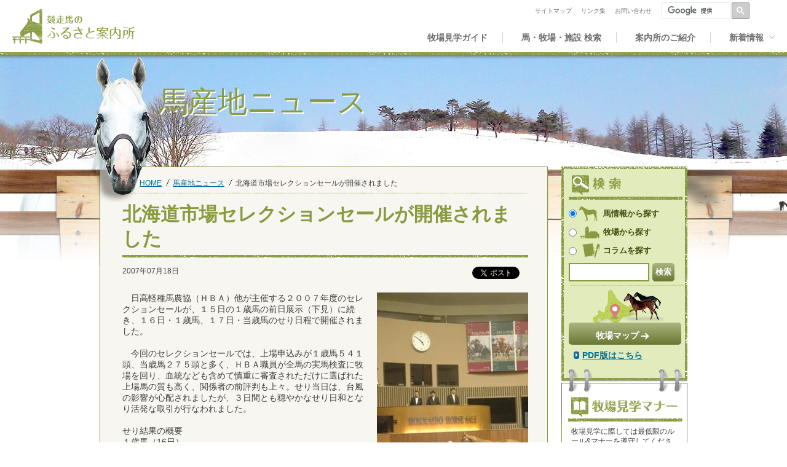

--- FILE ---
content_type: text/html; charset=utf-8
request_url: https://uma-furusato.com/news/50554.html
body_size: 6120
content:
<!DOCTYPE html>
<html lang="ja">
<head>

<!-- Google Tag Manager -->
<script>(function(w,d,s,l,i){w[l]=w[l]||[];w[l].push({'gtm.start':
new Date().getTime(),event:'gtm.js'});var f=d.getElementsByTagName(s)[0],
j=d.createElement(s),dl=l!='dataLayer'?'&l='+l:'';j.async=true;j.src=
'https://www.googletagmanager.com/gtm.js?id='+i+dl;f.parentNode.insertBefore(j,f);
})(window,document,'script','dataLayer','GTM-MP4QDPV');</script>
<!-- End Google Tag Manager -->


<meta charset="utf-8" />

<meta name="viewport" content="width=device-width, initial-scale=1.0, minimum-scale=1.0, maximum-scale=2.0, user-scalable=yes" />
<meta http-equiv="X-UA-Compatible" content="IE=Edge,chrome=1" />

<link rel="alternate" type="application/rss+xml" href="https://uma-furusato.com/st/rss/horse_news.xml" title="馬産地ニュースRSS" />
<link rel="alternate" type="application/rss+xml" href="https://uma-furusato.com/st/rss/winner_info.xml" title="重賞勝ち馬レポートRSS" />
<link rel="alternate" type="application/rss+xml" href="https://uma-furusato.com/st/rss/horse_column.xml" title="馬産地コラムRSS" />

<link rel="stylesheet" type="text/css" href="/compo/css/basic.css" media="screen,print" />

<script type="text/javascript" src="/compo/js/mjl.js"></script>
<script src="/compo/js/jquery-3.0.0.min.js"></script>
<script src="/compo/js/jquery-migrate-3.0.1.min.js"></script>
<script type="text/javascript" src="/compo/js/run.js"></script>







<meta name="description" content="引退した名馬の牧場見学データベース。馬、牧場、地図から検索可。見学マナー、見学Ｑ＆Ａ、馬産地の知識が学べる。">
<meta name="keywords" content="牧場,見学,名馬,馬産地">
<title>北海道市場セレクションセールが開催されました | 馬産地ニュース | 競走馬のふるさと案内所</title>





<link rel="stylesheet" type="text/css" href="/compo/fancybox/jquery.fancybox-1.3.1.css" media="screen" />
<script type="text/javascript" src="/compo/fancybox/jquery.easing-1.3.pack.js"></script>
<script type="text/javascript" src="/compo/fancybox/jquery.fancybox-1.3.1.js"></script>
<script type="text/javascript">
//<![CDATA[
$(function() {
    $(".imageList a").fancybox({
        'hideOnContentClick': true,
        'overlayShow' : true,
        showNavArrows : false
    });
});
//]]>
</script>
<!-- end jquery.fancybox -->


<meta name="csrf-token" content="54951be7e46e6a48e5d478b318711e4fd145a1037a7b32ccfec74b780e583f66"><meta name="generator" content="a-blog cms" />
</head>
<body class="news">
<!-- Google Tag Manager (noscript) -->
<noscript><iframe src="https://www.googletagmanager.com/ns.html?id=GTM-MP4QDPV"
height="0" width="0" style="display:none;visibility:hidden"></iframe></noscript>
<!-- End Google Tag Manager (noscript) -->


<div id="fb-root"></div>
<script>(function(d, s, id) {
  var js, fjs = d.getElementsByTagName(s)[0];
  if (d.getElementById(id)) return;
  js = d.createElement(s); js.id = id;
  js.src = "//connect.facebook.net/ja_JP/all.js#xfbml=1";
  fjs.parentNode.insertBefore(js, fjs);
}(document, 'script', 'facebook-jssdk'));</script>

<style>
.pagination .current {
color: #333;
background-color: #e1ebbb;
}
</style>




<div id="page">

<div class="headerWrapper">
<div id="header">
<h1 class="ci"><a class="acms_no_rewrite" href="/"><span>競走馬のふるさと案内所</span></a></h1>
<ul class="globalNav js-dropdown is-ready">
<li class="guide bt"><a class="acms_no_rewrite" href="/guide/"><span>牧場見学ガイド</span></a></li>
<li class="search"><a class="acms_no_rewrite" href="/i_search/"><span>馬・牧場・施設 検索</span></a></li>
<li class="annai"><a class="acms_no_rewrite" href="/annai/"><span>案内所のご紹介</span></a></li>
<li class="column">
<a href="/column/" class="func-dropdown-trigger acms_no_rewrite"><span>新着情報</span></a>
<div class="dropdown func-dropdown-target">
<div class="dropdown-inner">
<ul class="intem sp">
<li class="inner"><a class="acms_no_rewrite" href="/info/">お知らせ</a></li>
<li class="inner"><a class="acms_no_rewrite" href="/farm_info/">見学インフォメーション</a></li>
<li class="inner"><a class="acms_no_rewrite" href="/news/">馬産地ニュース</a></li>
<li class="inner"><a class="acms_no_rewrite" href="/winner_info/">重賞ウィナーレポート</a></li>
<li class="inner"><a class="acms_no_rewrite" href="/column/">馬産地コラム</a></li>
</ul>
</div>
</div>
</li>
<li class="addict sp-table">
<ul class="utility">
<li class="sitemap"><a class="acms_no_rewrite" href="/sitemap.html"><span>サイトマップ</span></a></li>
<li class="link"><a class="acms_no_rewrite" href="/links/"><span>リンク集</span></a></li>
<li class="inquiry"><a class="acms_no_rewrite" href="/inquiry/"><span>お問い合わせ</span></a></li>
</ul>
</li>
</ul>
<ul class="utility pc-table">
<li class="sitemap"><a class="acms_no_rewrite" href="/sitemap.html"><span>サイトマップ</span></a></li>
<li class="link"><a class="acms_no_rewrite" href="/links/"><span>リンク集</span></a></li>
<li class="inquiry"><a class="acms_no_rewrite" href="/inquiry/"><span>お問い合わせ</span></a></li>
</ul>
<ul class="nav-search">
<li>
<script async src="https://cse.google.com/cse.js?cx=a162130c8ea0b982f"></script>
<div class="gcse-search"></div>
</li>
</ul>
<!-- /#header --></div>
</div>





<hr />
<div id="container">

<div class="theme"><h1>馬産地ニュース</h1></div>

<ol class="breadcrumbs"><li><a href="https://uma-furusato.com/">HOME</a></li><li><a href="https://uma-furusato.com/news/">馬産地ニュース</a></li><li><em>北海道市場セレクションセールが開催されました</em></li></ol>

<div id="primary">
<div id="content">
<h1>北海道市場セレクションセールが開催されました</h1>

<div class="social2">
<ul>
<li class="date">2007年07月18日</li>


<li class="fw">
<div class="fb-like" data-layout="button_count" data-action="like" data-show-faces="false" data-share="false"></div>
</li>
<li class="tw">
<a href="https://twitter.com/share" class="twitter-share-button" data-lang="ja">ポスト</a>
<script>!function(d,s,id){var js,fjs=d.getElementsByTagName(s)[0],p=/^http:/.test(d.location)?'http':'https';if(!d.getElementById(id)){js=d.createElement(s);js.id=id;js.src=p+'://platform.twitter.com/widgets.js';fjs.parentNode.insertBefore(js,fjs);}}(document, 'script', 'twitter-wjs');</script>
</li>


</ul>
<!-- /.social --></div>


<div class="parallel">



<div class="image R">
<ul class="imageList">

<li><a href="https://uma-furusato.com/archives/011/202103/c9357df1affeb8ba6081e3397a23e59a6050e404b92a5f81735853c0e6bd02e0.jpg" title="セレクションセールの模様"><img src="https://uma-furusato.com/archives/011/202103/mode3_w246-c9357df1affeb8ba6081e3397a23e59a6050e404b92a5f81735853c0e6bd02e0.jpg" alt="セレクションセールの模様" />
</a><br />

<span class="caption">セレクションセールの模様</span><br />

</li>

<li><a href="https://uma-furusato.com/archives/011/202103/ed5adacf3f2412d1aad29b867dac188f6b74c96390359c4de52340246bdfc607.jpg" title="上場する牧場の力の入ったプレゼンテーションが会場を盛り上げていた"><img src="https://uma-furusato.com/archives/011/202103/mode3_w246-ed5adacf3f2412d1aad29b867dac188f6b74c96390359c4de52340246bdfc607.jpg" alt="上場する牧場の力の入ったプレゼンテーションが会場を盛り上げていた" />
</a><br />

<span class="caption">上場する牧場の力の入ったプレゼンテーションが会場を盛り上げていた</span><br />

</li>

<li><a href="https://uma-furusato.com/archives/011/202103/877fbd50d5bec16ffb501e39b427063c1b4e0560b4236f6f0f2a56fd712801d7.jpg" title="今年から始まった当歳馬のマイクロチップによる個体確認"><img src="https://uma-furusato.com/archives/011/202103/mode3_w246-877fbd50d5bec16ffb501e39b427063c1b4e0560b4236f6f0f2a56fd712801d7.jpg" alt="今年から始まった当歳馬のマイクロチップによる個体確認" />
</a><br />

<span class="caption">今年から始まった当歳馬のマイクロチップによる個体確認</span><br />

</li>

<li><a href="https://uma-furusato.com/archives/011/202103/822786e8a07f3783a054d86e02ad6ee88b2ce39f70239dc149eea1886e3d7ff2.jpg" title="1歳馬の展示風景～写真の上場馬はマイネルモルゲンの半弟（父フレンチデピュティ）"><img src="https://uma-furusato.com/archives/011/202103/mode3_w246-822786e8a07f3783a054d86e02ad6ee88b2ce39f70239dc149eea1886e3d7ff2.jpg" alt="1歳馬の展示風景～写真の上場馬はマイネルモルゲンの半弟（父フレンチデピュティ）" />
</a><br />

<span class="caption">1歳馬の展示風景～写真の上場馬はマイネルモルゲンの半弟（父フレンチデピュティ）</span><br />

</li>

</ul>
</div>




<div class="text">
　日高軽種馬農協（ＨＢＡ）他が主催する２００７年度のセレクションセールが、１５日の１歳馬の前日展示（下見）に続き、１６日・１歳馬、１７日・当歳馬のせり日程で開催されました。<br />
<br />
　今回のセレクションセールでは、上場申込みが１歳馬５４１頭、当歳馬２７５頭と多く、ＨＢＡ職員が全馬の実馬検査に牧場を回り、血統なども含めて慎重に審査されただけに選ばれた上場馬の質も高く、関係者の前評判も上々。せり当日は、台風の影響が心配されましたが、３日間とも穏やかなせり日和となり活発な取引が行なわれました。<br />
<br />
せり結果の概要<br />
１歳馬（16日）<br />
［上場頭数］ 　 197頭　　(牡135頭　牝62頭)　<br />
［売却総額］　　15億8,235万円　（前年　12億2,934万円）<br />
［売却率］　　　64.97％　（前年　61.17％）<br />
［平均売却額］　1,236万2,109円　（前年　1,068万9,913円）<br />
当歳馬（17日）<br />
［上場頭数］ 　 193頭　　(牡132頭　牝61頭)　<br />
［売却総額］　　8億3,086万5,000円　（前年　9億1,833万円）<br />
［売却率］　　　37.31％　（前年　41.07％）<br />
［平均売却額］　1,153万9,792円　（前年　1,330万9,130円）　　<br />
<br />
　詳しくはこちら>> 馬市ドットコム  日高軽種馬農協<br />
<br />
　　　　　　　　　　　　　　　　　　　　日高案内所
</div>


<!-- /.parallel --></div>



<!-- /.article --></div>



<!-- /#primary --></div>




<div class="aside" id="secondary">

<div class="nav" id="searchArea" style="margin-top:2px;">
<h2><span>検索</span></h2>
<form action="/news/i_search/">
<ul class="select">
<li><input type="radio" id="search_select_horse" name="i_search_select" value="" checked="checked"><label for="search_select_horse"><img src="/compo/img/aside/searchArea_horse.png" alt="馬情報から探す"><span>馬情報から探す</span></label></li>
<li><input type="radio" id="search_select_farm" name="i_search_select" value=""><label for="search_select_farm"><img src="/compo/img/aside/searchArea_ranch.png" alt="牧場から探す"><span>牧場から探す</span></label></li>
<li><input type="radio" id="search_select_column" name="i_search_select" value=""><label for="search_select_column"><img src="/compo/img/aside/searchArea_column.png" alt="コラムを探す"><span>コラムを探す</span></label></li>
</ul>
<p><input type="text" name="q" value="" class="freeword"><span class="in"><input type="submit" value="検索" class="submit search"></span></p>
<input type="hidden" name="formUniqueToken" value="2da6da238814e1ec56c4664237c69ea53c8581e650760f90a5a206a23b42859f">
<input type="hidden" name="formToken" value="54951be7e46e6a48e5d478b318711e4fd145a1037a7b32ccfec74b780e583f66">
</form>
<div class="box">
<ul class="btn full">
<li><a class="acms_no_rewrite" href="/webapp/map_search/"><span class="btn">牧場マップ</span></a></li>
</ul>
<ul class="link sp_del">
<li><a class="acms_no_rewrite" href="/map/iburimap.html">PDF版はこちら</a></li>
</ul>
<p class="pc_del">北海道の牧場のアクセス情報や周辺にある周辺施設を、Googleマップで確認できます。</p>
<!-- / .box --></div>
<!-- /#searchArea --></div>


<div class="section" id="visitGuide">
<h2><span>牧場見学マナー</span></h2>
<p>牧場見学に際しては最低限のルール&amp;マナーを遵守してください。</p>
<ul class="link">
<li><a class="acms_no_rewrite" href="/guide/info">牧場見学にあたって</a></li>
<li><a class="acms_no_rewrite" href="/guide/rule">牧場見学の9箇条</a>
<span class="mt10">PDF版</span>
<ul>
<li><a class="acms_no_rewrite" href="/guide/pdf/rule.pdf" target="_blank">牧場見学の9箇条（PDF 約11.9MB） <img src="/compo/img/icon_pdf.png" alt="PDFが開きます" class="icon_pdf"></a></li>
<li><a class="acms_no_rewrite" href="/guide/pdf/rule_E.pdf" target="_blank">The rules of Visiting Stables（PDF 約10.1MB） <img src="/compo/img/icon_pdf.png" alt="PDFが開きます" class="icon_pdf"></a></li>
<li><a class="acms_no_rewrite" href="/guide/pdf/rule_CS.pdf" target="_blank">规则牧场之旅（PDF 約10.0MB <img src="/compo/img/icon_pdf.png" alt="PDFが開きます" class="icon_pdf">）</a></li>
<li><a class="acms_no_rewrite" href="/guide/pdf/rule_KR.pdf" target="_blank">목장견학의 규칙（PDF 約9.7MB） <img src="/compo/img/icon_pdf.png" alt="PDFが開きます" class="icon_pdf"></a></li>
</ul></li>
</ul>
<!-- /#visitGuide --></div>


<div class="section" id="banner">
<h2><span>バナー</span></h2>
<ul class="banner">
<li><a class="acms_no_rewrite" href="/trivia/"><img src="/compo/img/aside/banner_trivia.png" alt="見学マナーが学べる！トリビア牧場 あなたは馬のトリビアをどれだけしっていますか？"></a></li>
<li><a class="acms_no_rewrite" target="_blank" href="https://twitter.com/uma_furusato"><img alt="X 更新情報やキャンペーンをポストします。" src="/compo/img/aside/banner_x.png"></a></li>
<li><a class="acms_no_rewrite" href="/webapp/magazine/"><img alt="メルマガ登録" src="/compo/img/aside/banner_mail.png"></a></li>
<li><a class="acms_no_rewrite" target="_blank" href="http://www.youtube.com/user/umafurusato"><img alt="YouTube JBIS×ふるさと案内所チャンネル 馬産地情報の動画配信" src="/compo/img/aside/banner_youtube.png"></a></li>
</ul>
<ul class="link">
<li><a class="acms_no_rewrite" href="/contents_gallery/">特集ページをもっと見る</a></li>
</ul>
<!-- /.relatedLink --></div>

<div class="section" id="relatedLink">
<h2><span>関連リンク</span></h2>
<ul class="banner">
<li><a class="acms_no_rewrite" href="https://girls.jbis.or.jp/" target="_blank"><img src="/compo/img/home/banner_girls.png" alt="競馬女子部"></a><span class="text">女性目線での競馬情報を発信</span></li>
<li><a class="acms_no_rewrite" href="https://www.jbis.or.jp/" target="_blank"><img src="/compo/img/home/banner_jbis-search.png" alt="JBIS Search"></a><span class="text">国内最大級の競馬情報データベース</span></li>
<li><a class="acms_no_rewrite" href="https://bokujob.com/jbbablog/" target="_blank"><img src="/compo/img/home/banner_jbba-training-blog.png" alt="JBBA生産育成技術者研修生ブログ"></a><span class="text">JBBA生産育成技術者研修生ブログ</span></li>
<li><a class="acms_no_rewrite" href="https://twitter.com/JBBA1990?lang=ja" target="_blank"><img src="/compo/img/home/banner_jbba-x.png" alt="JBBA生産育成技術者研修X"></a><span class="text">JBBA生産育成技術者研修X</span></li>
<li><a class="acms_no_rewrite" href="https://bokujob.com/btcblog/" target="_blank"><img src="/compo/img/home/banner_btc-training-blog.png" alt="BTC育成調教技術者研修生ブログ"></a><span class="text">BTC育成調教技術者研修生ブログ</span></li>
<li><a class="acms_no_rewrite" href="https://www.jbba.jp/index.html" target="_blank"><img src="/compo/img/home/banner_jbba.png" alt="公益社団法人 日本軽種馬協会"></a><span class="text">公益社団法人日本軽種馬協会の公式サイト</span></li>
<li><a class="acms_no_rewrite" href="https://bokujob.com/" target="_blank"><img src="/compo/img/home/banner_bokujob.png" alt="BOKUJOB"></a><span class="text">競走馬、生産・育成牧場就職応援サイト</span></li>
<li><a class="acms_no_rewrite" href="https://bokujob.com/blog/" target="_blank"><img src="/compo/img/home/banner_bokujob-blog.png" alt="BOKUJOBブログ 牧場で働こう！"></a><span class="text">BOKUJOBブログ　牧場からの生の声をお届け！</span></li>
<li><a class="acms_no_rewrite" href="https://www.prcenter.jp/yushun/" target="_blank"><img src="/compo/img/home/banner_yushun.png" alt="優駿 Official Website"></a><span class="text">競馬月刊誌『優駿』公式サイト</span></li>
<li><a class="acms_no_rewrite" href="https://shop.prc.jp/" target="_blank"><img src="/compo/img/home/banner_turfy-tsuhan.png" alt="ターフィー通販クラブ"></a><span class="text">馬が好き、競馬が好き グッズはこちら</span></li>
<li><a class="acms_no_rewrite" href="https://prc.jp/jraracingviewer/" target="_blank"><img src="/compo/img/home/banner_jra-racing-viewer.png" alt="2002年からの全レース映像が見放題！ JRAレーシングビュアー"></a><span class="text">2002年からの全レース映像が見放題！</span></li>
<li><a class="acms_no_rewrite" href="https://hokkaido-hidaka-kankonavi.com/" target="_blank"><img src="/compo/img/home/banner_hidaka.png" alt="北海道ひだか観光ナビ"></a><span class="text">北海道日高管内7町の観光情報の総合ポータルサイト</span></li>
</ul>
<!-- /.relatedLink --></div>


<!-- /#secondary --></div>


<!-- /#container --></div>

<div id="footer">
<div class="inner">
<div class="toPageTop"><a class="acms_no_rewrite" href="#header">このページの先頭へ</a></div>
<ul class="utility">
<li><a class="acms_no_rewrite" href="/about.html">当サイトについて</a></li>
<li><a class="acms_no_rewrite" href="/inquiry/">お問い合わせ</a></li>
<li><a class="acms_no_rewrite" href="/privacy_policy.html">プライバシーポリシー</a></li>
</ul>
<p class="footnote"><em>掲載テキスト、写真およびイラスト画像、地図の無断複製、転載を禁じます。</em></p>
<p class="copyright">Copyright &copy; JBBA 2002-2026. All Rights Reserved.</p>
<!-- /.inner --></div>
<!-- /#footer --></div>
<script src="/compo/js/galink.js"></script>
<script src="/compo/js/gatrack.js"></script>

<script>$(function(){ $('#page input[name="formUniqueToken"]').remove(); });</script>
<script>$(function(){ $('#page input[name="formToken"]').remove(); });</script>


<!-- /#page --></div>

</body>
</html>



--- FILE ---
content_type: text/css
request_url: https://uma-furusato.com/compo/css/basic.css
body_size: 152967
content:
@charset "utf-8";

/*
===================================================
 Universal Reset
===================================================
*/
html,body{margin:0;padding:0;width:100%;height:100%;font-size:100%;}
h1,h2,h3,h4,h5,h6,
p,blockquote,div,object,
ul,ol,li,dl,dt,dd{margin:0;padding:0;font-size:100%;font-weight:normal;line-height:1.3;}
address{font-style:normal;}
ul,ol{list-style:none;}
dl dt{font-weight:normal;}
strong,em{font-weight:bold;font-style:normal;}
img{border:0 none;vertical-align:bottom;}
caption{text-align:left;}
th{font-weight:normal;text-align:left;}
hr{display:none;}
form,fieldset{margin:0;padding:0;border:0 none;display:inline;}
legend{display:none;}
input,select{vertical-align:middle;}
option{padding-right:5px;}
input, button, area{font-family:"メイリオ",Meiryo,"ＭＳ Ｐゴシック","ヒラギノ角ゴ Pro W3","Hiragino Kaku Gothic Pro W3",Osaka,sans-serif;}

/*
===================================================
 Frame Style
===================================================
*/
body{color:#3e3e3e;font-family:"メイリオ",Meiryo,"ＭＳ Ｐゴシック","ヒラギノ角ゴ Pro W3","Hiragino Kaku Gothic Pro W3",Osaka,sans-serif;text-align:center;}
a:link{color:#00719b;text-decoration:underline;}
a:visited{color:#00719b;}
a:active,
a:hover,
a:focus{color:#ff1821;}

#page{
min-width:956px;
/* background:url("img/header_spring.jpg") center top no-repeat; */
/* background:url("img/header_summer.jpg") center top no-repeat; */
/* background:url("img/header_autumn.jpg") center top no-repeat; */
background:url("img/header_winter.jpg") center top no-repeat; 
}
.tabContainer .hide{
 display: none;
}

/* clearFix
------------------------------------------------ */
#header:after,
#header ul.globalNav:after,
#header ul.utility:after,
#header ul.banner:after,
#footer:after,
#container:after,
ol.breadcrumbs:after,
#primary div.section:after,
#primary ul.nav:after,
#primary ul.image:after,
#primary ul.tabList:after,
div.parallel:after,
div.layout:after,
.clearFix:after,
#secondary #banner ul.banner:after,
#primary dl.simple:after,
#primary div.topic:after,
#primary .table1of2:after,
#primary div.social2 ul:after{content:"";display:block;clear:both;}

#header,
#header ul.globalNav,
#header ul.utility,
#header ul.banner,
#footer,
#container,
ol.breadcrumbs,
#primary ul.nav,
#primary ul.image,
#primary ul.tabList,
div.parallel,
div.layout,
#primary div.topic,
#primary dl.simple,
#primary .table1of2{zoom:1;}


/* header
------------------------------------------------ */
.headerWrapper {position: relative;z-index: 200;}
#header form {grid-column: 3 /4;grid-row: 1/ 2;display: flex;align-items: center;margin-bottom: 0;}
#header{display: grid;grid-template-columns: 200px 1fr 185px;grid-template-rows: 1fr auto;max-width: 1240px;margin: 0 auto;min-height: 85px;}
#header h1.ci{/* position:absolute; *//* top:9px; *//* left:2px; */grid-column: 1 / 2;grid-row: 1 / 3;justify-items: center;display: flex;align-items: center;}
#header h1.ci a{display:block;width:199px;height:57px;background:url(img/header.png) no-repeat 0 0;}
#header h1.ci a span{position:absolute;top:-999px;left:-999px;overflow:hidden;width:0;height:0;font-size:0;}


/* ul.globalNav */
#header ul.globalNav{display: flex;grid-column: 2 / 4;grid-row: 2 / 4;margin-left: auto;}
#header ul.globalNav li{/* float:left; */padding: 15px 0 15px 24px;flex: 1 0 auto;box-sizing: border-box;}
#header ul.globalNav li a{/* display:block; *//* width:176px; *//* height:47px; */}
#header ul.globalNav li a:hover{color: #96bb93;}
#header ul.globalNav li a{
position: relative;
/* background: none; */
text-decoration: none;
color: #6d6d6d;
display: block;
font-size: 87.5%;
font-weight: bold;
/* height: auto; */
/* width: auto!important; */
position: relative;
}
#header ul.globalNav li a span{
position: static;
font-size: 100%;
}
#header ul.globalNav .utility{
display: table;
width: 100%;
margin: 10px 0;
padding-left: 8px;
}
#header ul.globalNav .utility li{
display: table-cell;
text-align: center;
font-size: 87.5%;
border-left: 2px solid #fff;
border-top: none;
}
#header ul.globalNav .utility li.search{
  display:block;
  max-width:100%;
  width:100%;
}
#header ul.globalNav .utility li:first-child{
border-left: 0 none;
}
#header ul.globalNav .utility li a{
background: none;
width: auto!important;
text-decoration: none;
padding: 0 0 2px;
}
#header ul.globalNav .utility li a::after {
display: none;
}
#header ul.globalNav .utility li a span{
position: static;
font-size: 100%;
}
/* guide */
#header ul.globalNav li.guide a{/* width:176px; */}
/* search */
#header ul.globalNav li.search a{/* width:225px; */padding-left: 30px; border-left: 1px solid #d4d4d4;}
/* annai */
#header ul.globalNav li.annai a{/* width:176px; */padding-left: 30px; border-left: 1px solid #d4d4d4;}
/* column */
#header ul.globalNav li.column a{position: relative;padding-left: 30px;padding-right: 18px; border-left: 1px solid #d4d4d4;}
#header ul.globalNav li.column a::after{position: absolute;content: "";top: 35%;right: 1px;width: 6px;height: 6px;border-bottom: 1px solid #96bb93;border-right: 1px solid #96bb93;transform: translateY(-50%) rotate(45deg);}
#header ul.globalNav li.column .intem {display: grid; width: 100%;padding: 30px 0;box-sizing: border-box;gap: 10px 30px;grid-template-columns: repeat(3, 1fr);}
#header ul.globalNav li.column .intem .inner {border-bottom: 1px solid #fff;/* text-align: left; */padding: 0;margin: 0 15px 11px 0;}
#header ul.globalNav li.column .intem .inner a{color: #fff;text-align: left;padding: 0;}
#header ul.globalNav li.column .intem .inner a::after {content: none;}

/* ul.utility */
#header ul.utility{/* position:absolute; *//* top:9px; *//* right:200px; *//* width:auto; *//* height:14px; *//* text-align:right; */grid-column: 2 / 3;grid-row: 1 /2;display: flex;margin: 0 15px 0 auto;align-items: center;}
#header ul.utility li{margin:0 0 0 15px;/* float:left; */}
#header ul.utility li a{display:block;height:14px;color: #6d6d6d;font-size: 0.624rem;text-decoration: none;}
#header ul.utility li a:hover{color: #96bb93;}
/* off */
#header ul.utility li.sitemap a{width:auto;background-position:0 -151px;}
#header ul.utility li.link a{width:auto;background-position:-83px -151px;}
#header ul.utility li.inquiry a{width:auto;background-position:-146px -151px;}
#header ul.utility li.fontsize a{width:auto;background-position:-232px -151px;}

#header .nav-search{
  display: flex;
  box-sizing:border-box;
  font-size:.8rem;
  align-items: center;
  /* position:absolute; */
  /* top:5px; */
  /* right:0; */
}
#header .nav-search li{
  box-sizing:border-box;
  display:inline-block;
  position:relative;
  max-width:185px;
}
#header .nav-search input{
  font-size:.8rem;
  box-sizing:border-box;
  padding:0 30px 0 8px;
  width:100%;
}
#header .nav-search input[type=submit]{
  display:block;
  position:absolute;
  padding:0;
  top:50%;
  right:0;
  width:30px;
  height:24px;
  margin-top:-12px;
  background:url(/compo/img/icon_01.png) no-repeat center center;
  z-index:2;
}
.gsc-control-cse{
  padding:0 !important;
}
table.gsc-search-box td.gsc-input{
  padding-right: 0 !important;
}
.gsc-search-button-v2 {
  padding: 6px 7px !important;
  background-color: #ccc !important;
  border-color: #929292 !important;
}
.gsib_a{
  padding: 2px 9px 2px 9px !important;
}
@media only screen and (max-width: 958px) {
  #header .nav-search{
    /* position:static; */
    /* width:745px; */
    /* margin:0 auto 0; */
    /* text-align:right; */
  }
}
@media only screen and (max-width: 768px) {
  #header .nav-search{
    width:100%;
    margin:0 auto 0;
    text-align:left;
  }
  #header .nav-search li{
    max-width:100%;
    display:block;
  }
  #header .nav-search input{
    padding:8px 30px 8px 8px;
  }
}


/* hover */
#header ul.utility li.sitemap a:hover{width:auto;}
#header ul.utility li.link a:hover{width:auto;}
#header ul.utility li.inquiry a:hover{width:auto;}
#header ul.utility li.fontsize a:hover{width:auto;}



/* ul.banner */
#header ul.banner{position:absolute;top:89px;right:2px;width:250px;height:76px;text-align:right;}
#header ul.banner li{margin:0 0 0 1em;}
#header ul.banner li a{display:block;}


/* footer
------------------------------------------------ */
#footer{background:url(img/footer.jpg) no-repeat center top;font-size:83.333%;}
#footer div.inner{margin:0 auto 2em auto;position:relative;width:956px;text-align:left;}
#footer ul.utility{margin:180px 0 0 0;float:left;width:45%;}
#footer ul.utility li{float:left;}
#footer ul.utility li a{margin-right:15px;padding-left:15px;background:url(img/arrow.png) no-repeat 0 3px;}
#footer p.footnote{margin:180px 0 0.3em 0;float:right;width:53%;text-align:right;}
#footer p.copyright{clear:both;margin:0 0 0.3em 0;text-align:right;}
#footer div.toPageTop{position:absolute;top:0;right:0;width:300px;text-align:right;}
#footer div.toPageTop a{padding-left:14px;background:url(img/arrow_top.png) no-repeat 0 center;}


/* div#container
------------------------------------------------ */
#container{
margin:0 auto;
padding:184px 0 0 0;
position:relative;
width:956px;
text-align:left;
font-size:87.5%;
}

#container #primary{
float:left;
width:729px;
}

#container #primary div#content{
margin:60px 0 20px 0;
padding:0 31px 10px 36px;
border-width:0 1px 1px 1px;
border-style:solid;
border-color:#899b40;
background-color:#f8f6f0;
width:660px;
overflow:hidden;
}

#container #primary div.aside{
margin-bottom:20px;
padding:15px 15px 0 15px;
border:1px solid #7c776f;
}

#container div.aside#secondary{
margin-bottom:20px;
float:right;
width:205px;
overflow:hidden;
}


/* breadcrumbs */
ol.breadcrumbs{margin:0;position:absolute;top:205px;left:65px;font-size:83.333%;width:660px;}
ol.breadcrumbs li{float:left;}
ol.breadcrumbs li a{margin-right:5px;padding-right:13px;background:url(img/breadcrumbs.png) no-repeat right 0.1em;}
ol.breadcrumbs li em{font-weight:normal;}


/* div.theme */
#container div.theme{position:absolute;top:50px;left:96px;}

#container div.theme2010{position:absolute;top:25px;left:96px;}
#container div.theme2012{position:absolute;top:25px;left:86px;}

/*
===================================================
 #secondary
===================================================
*/
/* div.section */
#secondary div.section{margin-bottom:8px;padding:0 7px 7px 7px;border-right:1px solid #899b40;border-bottom:1px solid #899b40;border-left:1px solid #899b40;}
#secondary div.section h2{margin:0 -8px 8px -8px;}


/* ul.link */
#secondary ul.link{margin:0 0 0 8px;}
#secondary ul.link li{padding-left:14px;margin-bottom:7px;}
#secondary ul.link li a{margin-left:-1em;padding-left:1em;background:url(img/arrow.png) no-repeat 0 3px;display:block;font-weight:bold;}
#secondary ul.link li ul{margin:0.5em 0 1em;}


/* p.more */
#secondary p.more a{padding-left:14px;background:url(img/arrow.png) no-repeat 0 3px;font-size:100%;font-weight:bold;}


/* #secondary #localNav
------------------------------------------------ */
#secondary #localNav{margin-bottom:10px;border:1px solid #899b40;background-color:#fff;}

#secondary #localNav h2{margin:0;background-image:url(img/aside.png);background-repeat:no-repeat;}
#secondary #localNav h2 a{display:block;width:203px;height:33px;}
#secondary #localNav h2.oguricap a{height:53px;}
#secondary #localNav h2 a span{position:absolute;top:-999px;left:-999px;overflow:hidden;width:0;height:0;font-size:0;}

/* category */
#secondary #localNav h2.search{background-position:0 -331px;}
#secondary #localNav h2.column{background-position: -8px -3px;background-image:url(/compo/img/h_new-article.png);background-repeat:no-repeat;}
#secondary #localNav h2.guide{background-position:0 -397px;}
#secondary #localNav h2.annai{background-position:0 -430px;}
#secondary #localNav h2.links{background-position:0 -463px;}
#secondary #localNav h2.oguricap{background-position:0 -496px;}

#secondary #localNav ul{margin-top:-2px;}
#secondary #localNav ul li a{padding:12px 3px 13px 10px;border-top:1px solid #d0d7b2;display:block;font-weight:bold;zoom:1;}
#secondary #localNav ul li a.active{background-color:#e1ebbb;}


/* #secondary #searchArea
------------------------------------------------ */
#secondary #searchArea{padding:14px 5px 25px 12px;background:url(img/aside_searchArea.png) no-repeat left top; min-height:313px;}
#secondary #searchArea h2{margin-bottom:10px;background:url(img/aside.png) no-repeat 0 0;width:185px;height:40px;}
#secondary #searchArea h2 span{position:absolute;top:-999px;left:-999px;overflow:hidden;width:0;height:0;font-size:0;}
#secondary #searchArea ul.select li{margin:0 0 8px 0;}
#secondary #searchArea ul.select li input{margin:0;vertical-align:middle;}
#secondary #searchArea ul.select li img{margin:0 0 0 3px;vertical-align:middle;}
#secondary #searchArea p{margin-bottom:5px;}
#secondary #searchArea p input.freeword{padding:0.5em 0.3em;border:2px solid #899b40;width:120px;font-size:12px;}
#secondary #searchArea .box{
  padding-top:56px;
  background:url(/compo/img/aside/bg_searchArea_mapdownload.png) no-repeat top center;
}
#secondary #searchArea .box .btn{
  margin-top:6px;
}
#secondary #searchArea .box .btn a{
  margin-bottom:8px;
  padding:6px 0;
}
#secondary #searchArea .box .btn a span{
  font-size:.9rem;
}

/* #secondary #visitGuide
------------------------------------------------ */
#secondary #visitGuide h2{background:url(img/aside.png) no-repeat 0 -40px;width:205px;height:63px;}
#secondary #visitGuide h2 span{position:absolute;top:-999px;left:-999px;overflow:hidden;width:0;height:0;font-size:0;}
#secondary #visitGuide h3{margin-bottom:8px;background:url(img/aside.png) no-repeat 0 -103px;width:189px;height:68px;}
#secondary #visitGuide h3 a{display:block;width:189px;height:68px;}
#secondary #visitGuide h3 span{position:absolute;top:-999px;left:-999px;overflow:hidden;width:0;height:0;font-size:0;}
#secondary #visitGuide p{margin:0 8px 8px 8px;font-size:85.75%;line-height:1.4;}
#secondary #visitGuide .link span{
  margin-top:7px;
  display:block;
}
#secondary #visitGuide .link span + ul{
  margin-top:5px;
}

/* #secondary #mobileInfo
------------------------------------------------ */
#secondary #mobileInfo h2{background:url(img/aside.png) no-repeat 0 -171px;width:205px;height:88px;}
#secondary #mobileInfo h2 span{position:absolute;top:-999px;left:-999px;overflow:hidden;width:0;height:0;font-size:0;}
#secondary #mobileInfo p{margin-left:10px;font-size:90%;}
#secondary #mobileInfo p.qr{margin-right:7px;float:left;width:60px;}
#secondary #mobileInfo p span.uri{padding-top:5px;clear:both;display:block;color:#45291a;font-family:"Lucida Grande","Lucida Sans Unicode",Helvetica,Arial,Verdana,sans-serif;font-size:10px;}


/* #secondary div#relatedLink
------------------------------------------------ */
#secondary #relatedLink h2{background:url(img/aside.png) no-repeat 0 -259px;width:205px;height:72px;}
#secondary #relatedLink h2 span{position:absolute;top:-999px;left:-999px;overflow:hidden;width:0;height:0;font-size:0;}
#secondary #relatedLink ul.banner{margin-top:-10px;}
#secondary #relatedLink ul.banner li{margin-top:6px;padding-top:10px;background:url(img/aside_line_x.png) repeat-x left top;font-size:85.75%;}
#secondary #relatedLink ul.banner li img{margin-bottom:7px;}
#secondary #relatedLink ul.banner li span.text{display:block;}


/* #secondary div#banner
------------------------------------------------ */
#secondary div#banner *{
  box-sizing:border-box;
}
#secondary div#banner{
  box-sizing:border-box;
  padding-left:9px;
  padding-right:9px;
  position:relative;
  padding-top:39px;
}
#secondary #banner h2{background:url(img/aside.png) no-repeat 0 -259px;width:205px;height:30px;
margin:0;
position:absolute;
top:0;
left:-1px;
}
#secondary #banner h2 span{position:absolute;top:-999px;left:-999px;overflow:hidden;width:0;height:0;font-size:0;}
#secondary #banner ul.banner{
}
#secondary #banner ul.banner li{margin-bottom:5px;font-size:85.75%;}

#secondary #banner .link{
  margin-top:10px;
  margin-left:0;
}

/* #secondary ul.bannerList
------------------------------------------------ */
#secondary ul.bannerList{display:table;margin:0 auto 10px;}
#secondary ul.bannerList li{margin-bottom:8px}


/* #secondary div#banner_02
------------------------------------------------ */
#secondary #banner_02 h2{background:none;}
#secondary #banner_02 h2 span{position:absolute;top:-999px;left:-999px;overflow:hidden;width:0;height:0;font-size:0;}
#secondary #banner_02 ul.banner li{margin-bottom:8px;font-size:85.75%;}

/* #secondary div.banner_03
------------------------------------------------ */
#secondary .banner_03 h2{background:none;}
#secondary .banner_03 h2 span{position:absolute;top:-999px;left:-999px;overflow:hidden;width:0;height:0;font-size:0;}
#secondary .banner_03 ul.banner li{margin-bottom:8px;font-size:85.75%;}

/* #secondary div.banner_04
------------------------------------------------ */
#secondary .banner_04 h2{background:none;}
#secondary .banner_04 h2 span{position:absolute;top:-999px;left:-999px;overflow:hidden;width:0;height:0;font-size:0;}
#secondary .banner_04 ul.banner li{margin-bottom:8px;font-size:85.75%;}


/*
===================================================
 content Basic Elements
===================================================
*/
#primary p,
#primary blockquote,
#primary ul,
#primary ol,
#primary dl{margin:0 0 1.2em 0;}

#primary p,
#primary blockquote,
#primary dl dd{line-height:1.5;}

#primary div.section{padding-bottom:1em;zoom:1;}
#primary div.section.separated{}

#primary strong{color:#d66045;font-weight:bold;}
#primary em{font-weight:bold;}

#primary sup{vertical-align:top;}
#primary sub{vertical-align:text-bottom;}

#primary img.icon{margin:0 5px 0 2px;vertical-align:middle;}

#primary div.divider{clear:both;margin:30px 0 10px 0;padding:0;border:0 none;height:4px;display:block;background:url(img/divider.png) repeat-x left top;font-size:0;}
#primary div.toPageTop{clear:both;text-align:right;}
#primary div.toPageTop a{padding-left:14px;background:url(img/arrow_top.png) no-repeat 0 center;}





/* Form Elements
------------------------------------------------ */
#primary em.required{color:#d00111;font-size:85%;}
#primary input.size1,textarea.size1{width:98%;}
#primary input.size2,textarea.size2{width:60%;}
#primary input.size3,textarea.size3{width:30%;}
#primary input.size4,textarea.size4{width:15%;}

#primary input[type="text"]{background-color:#fff;}
#primary input[type="text"]:focus{background-color:#e5eff5;}

#primary input[type="checkbox"],
#primary input[type="radio"]{margin:0 0.4em 0.1em 0.4em;}

#primary select{margin:0 0.3em;}

#primary label.error,
#primary label.required,
#primary label.system_error{margin-bottom:0.4em;display:block;color:#d00111;}

#primary span.example{display:block;color:#666;}


/* Submit Button
------------------------------------------------ */
input.submit{margin:0;padding:0;border:0 none;background-color:transparent;background-repeat:no-repeat;background-position:left top;color:#fff;cursor:pointer;text-indent:-9999px;*text-indent:0;*padding-top:9999px;}
input.submit:hover{background-position:0 -100px;}
*html input.hover{background-position:0 -100px;}

#secondary #searchArea input.search{background-image:url(/compo/img/aside/btn_search.png);width:49px;height:37px;}
#primary div.search input.search{background-image:url(/compo/img/btn_search.png);width:77px;height:36px;}
#primary input.search_s{background-image:url(/compo/img/btn_search_s.png);width:48px;height:36px;}

#primary input.confirm{background-image:url(/compo/img/btn_confirm.png);width:77px;height:36px;}
#primary input.send{background-image:url(/compo/img/btn_send.png);width:77px;height:36px;}
#primary input.correct{background-image:url(/compo/img/btn_correct.png);width:77px;height:36px;}

input.site-search:hover{background-position:left -100px;}
*html input.hover{background-position:left -100px;}



/*
===================================================
 Heading
===================================================
*/
.theme > h1{font-size: 342.8%;color: #899B40;text-shadow: 2px 2px 0 #fff;}
#primary h1{margin-bottom:0.5em;padding:0 0 10px 0;background:url(img/h1.png) repeat-x left bottom;font-size:220%;font-weight:bold;}
#primary h1 span.category{display:block;}
#primary h2{margin-bottom:0.7em;padding:7px 10px 6px 10px;background:#dbe1c5;font-weight:bold;border-radius:3px;-moz-border-radius:3px;-webkit-border-radius:3px;}
#primary h2.image{padding:0;}
#primary h2 a{padding-right:13px;background:url(img/arrow_s.png) no-repeat right center;text-decoration:none;}
#primary h2 img.icon{margin:0 7px 3px 0;vertical-align:middle;}
#primary h3{margin:0.5em 0 1em 0;padding:3px 0 5px 15px;border-bottom:1px solid #ccc;background:url(img/h3.png) no-repeat 0 0;font-weight:bold;}
#primary h4{margin-bottom:1em;font-weight:bold;}
#primary h5{margin-bottom:0.5em;font-weight:bold;}
#primary h6{margin-bottom:0.5em;font-weight:normal;}
#primary .hdg-02{margin-bottom:0.7em; font-weight:normal;padding:7px 10px 6px 10px;background:#dbe1c5;border-radius:3px;-moz-border-radius:3px;-webkit-border-radius:3px;}


/*
===================================================
 Paragraph
===================================================
*/
#primary p.center{text-align:center;}

#primary p.date{font-size:85.75%;text-align:right;}
#primary p.supplement{text-align:right;}
#primary p.copyright{padding-top:1em;font-size:85.75%;text-align:right;}

#primary p.more{padding:1em 0 0 0.5em;background:url(img/line_x.png) repeat-x left top;}
#primary p.more a{padding-left:1em;background:url(img/arrow.png) no-repeat 0 3px;font-weight:bold;}

#primary p.btn a,#primary p.btn_img a{padding:0;background:none;}



/*
===================================================
 Unordered Lists
===================================================
*/
#primary ul li{
margin:0 0 0.5em 0;
padding-left:1.5em;
background:url(img/marker.png) no-repeat 0.5em 0.3em;
}
#primary ul li ul{margin:0.5em 0 1em 0;}
#primary ul li ul li{margin-left:-0.2em;}


/* ul.link
------------------------------------------------ */
#primary ul.link li{background-image:none;}
#primary ul.link li a{margin-left:-1em;padding-left:1em;background:url(img/arrow.png) no-repeat 0 3px;zoom:1;}


/* ul.more
------------------------------------------------ */
#primary ul.more li{background-image:none;text-align:right;}
#primary ul.more li a{margin-left:-1em !important;padding-left:1em !important;background:url(img/arrow.png) no-repeat 0 3px;*background:url(img/arrow.png) no-repeat 0 3px !important;zoom:1;}
#primary ul.btn_img li a{background:none;}

/* ul.nav
------------------------------------------------ */
#primary ul.nav li{
	background-image:none;
}
#primary ul.nav li.prev{
	float:left;
	padding-left:1em !important;
	background:url(img/arrow_back02.png) no-repeat 0 0.15em;
	*background:url(img/arrow_back02.png) no-repeat 0 0.2em !important;
	zoom:1;
}
#primary ul.nav li.next{
	float:right;
	margin-left:-1em !important;
	padding-left:1em !important;
	background:url(img/arrow.png) no-repeat 0 0.15em;
	*background:url(img/arrow.png) no-repeat 0 0.2em !important;
	zoom:1;
}


/* ul.anchor
------------------------------------------------ */
#primary ul.anchor li{margin-right:1.2em;display:inline-block;*display:inline;zoom:1;background-image:none;}
#primary ul.anchor li a{margin-left:-1.2em;padding-left:1.2em;background:url(img/arrow_down.png) no-repeat 0 center;zoom:1;}


/* ul.inline
------------------------------------------------ */
#primary ul.inline li{margin-right:1em;display:inline-block;*display:inline;zoom:1;}


/* ul.footnote
------------------------------------------------ */
#primary ul.footnote{margin-left:0.4em;}
#primary ul.footnote li{margin-bottom:0.2em;padding-left:1.5em;position:relative;background-image:none;zoom:1;}
#primary ul.footnote li span.mark{position:absolute;top:0;left:0;}
#primary ul.footnote.ordered li{padding-left:2.2em;}


/* ul.check
------------------------------------------------ */
#primary ul.check li{padding-left:0;background:none;}


/* ul.error
------------------------------------------------ */
#primary ul.error li{padding:0.1em 0 0.1em 1.8em;background:url(img/error.png) no-repeat 0 2px;}


/* ul.btn
------------------------------------------------ */
#primary ul.btn{text-align:center;}
#primary ul.btn li{margin:0 3px;padding-left:0;background:none;display:inline;vertical-align:top;}
#primary ul.btn li img,
#primary ul.btn li input{vertical-align:top;}


/* ul.btn.more
------------------------------------------------ */
#primary ul.btn.more{margin:0 0 0.8em 0;text-align:right;zoom:1;}
#primary ul.btn.more li{margin:0 0 0 20px;padding:0;width: auto;}
#primary ul.btn.more li a{margin:0;padding:0 10px;display: inline-block;}


/* ul.icon
------------------------------------------------ */
#primary ul.icon{font-size:85.75%;}
#primary ul.icon li{margin:0 1em 0 0;padding:0;display:inline;background:none;}
#primary ul.icon li img{vertical-align:middle;}


/* ul.banner
------------------------------------------------ */
#primary ul.banner{}
#primary ul.banner li{margin:0 0 5px 0;padding:0;background:none;}
#primary ul.banner li img{vertical-align:middle;}


/* ul.status
------------------------------------------------ */
#primary ul.status li{margin:0;padding:5px 100px 15px 0;position:relative;background:url(img/line_x.png) repeat-x left bottom;overflow:hidden;zoom:1;}
#primary ul.status li img.icon{position:absolute;top:3px;right:0;width:81px;height:22px;}

#primary ul.status.col2{margin-right:-20px;overflow:hidden;zoom:1;}
#primary ul.status.col2 li{margin:0 20px 0 0;padding:5px 100px 15px 0;float:left;width:220px;}



/* ul.gallery
------------------------------------------------ */
#primary ul.gallery{padding:0 24px;overflow:hidden;zoom:1; box-sizing:border-box;}
#primary ul.gallery li{margin-right:10px;padding:0;background:none;width:110px;float:left;box-sizing:border-box;}
#primary ul.gallery li:last-child{
  margin-right:0;
}
#primary ul.gallery li img{
  padding-bottom:8px;
}
#primary ul.gallery li a{
  display:block;
}

/* ul.news
------------------------------------------------ */
#primary ul.news li{margin:0 0 8px 0;padding:0 0 14px 10px;background:transparent url(img/line_x.png) repeat-x left bottom;overflow:hidden;zoom:1;}
#primary ul.news li span{display:block;}
#primary ul.news li span.update{float:left;padding-top:2px;width:90px;font-size:85.75%;font-weight:bold;word-wrap:break-word;}
#primary ul.news li span.category{float:left;padding-right:10px;width:84px;}
#primary ul.news li span.category img.icon{margin:0;padding:0;vertical-align:top;}
#primary ul.news li span.title{overflow:hidden;}


/* ul.chronology
------------------------------------------------ */
#primary ul.chronology li{margin:0 0 8px 0;padding:0 0 14px 10px;background:transparent url(img/line_x.png) repeat-x left bottom;overflow:hidden;zoom:1;}
#primary ul.chronology li span{display:block;}
#primary ul.chronology li span.year{float:left;padding-top:2px;width:60px;font-size:85.75%;font-weight:bold;}
#primary ul.chronology li span.content{overflow:hidden;}


/*
===================================================
 Ordered Lists
===================================================
*/
#primary ol li{margin:0 0 0.5em 2em;padding:0;list-style-type:decimal;list-style-position:outside;background-image:none;}
#primary ol li ol{margin:0.5em 0 1em 0;}
#primary ol li ul{margin:0.5em 0 0;}
#primary ol li ul li{list-style-type:none; margin-left:1em;}


/*
===================================================
 Definition Lists
===================================================
*/
#primary dt{margin:0 0 0.25em 0;padding-left:1.5em;background:url(img/marker.png) no-repeat 0.5em 0.3em;font-weight:bold;}
#primary dd{margin:0 0 1em 0;padding-left:1.5em;}

#primary dd p,
#primary dd ul,
#primary dd ol,
#primary dd dl{margin:0 0 0.3em 0;}


/* dl.link
------------------------------------------------ */
#primary dl.link dt{background:url(img/arrow.png) no-repeat 0.5em 1px;}


/*
===================================================
 Table
===================================================
*/

#primary table{margin:0 0 1.2em 0;border-collapse:separate;*border-collapse:collapse;border-spacing:0;border-width:1px 0 0 1px;border-style:solid;border-color:#899b40;width:100%;background-color:#fff;empty-cells:show;font-size:85.75%;}
#primary table tr th,
#primary table tr td{padding:0.7em;border-collapse:separate;border-spacing:0;border-width:0 1px 1px 0;border-style:solid;border-color:#899b40;vertical-align:top;word-wrap:break-word;word-break:break-all;}

#primary table tr th{background-color:#dbe1c5;font-weight:normal;}
#primary table thead tr th{font-weight:bold;}
#primary table caption{font-size:85.75%;text-align:left;}

#primary table p,
#primary table ul,
#primary table ol,
#primary table li,
#primary table dl,
#primary table dl dt,
#primary table dl dd,
#primary table table{margin-bottom:0.3em;}


/* Option
------------------------------------------------ */
#primary table.auto{width:auto;}

#primary table tr th.center,
#primary table tr td.center{text-align:center;}
#primary table tr td.right{text-align:right;}
#primary table tr td.num{text-align:right;}

#primary table tr td .name{
display:block;
font-weight:bold;
}

#primary table tr td span.phone{
display:block;
}

#primary table ul.link li a{background-position:0 0;}

#primary table col.rep1{width:8%;}

#primary table col.rep2{width:11%;}


/* table.simple
------------------------------------------------ */
#primary table.simple{border:0 none;border-collapse:separate;background-color:transparent;font-size:100%;}
#primary table.simple{padding-top:8px;background:transparent url(img/line_x.png) repeat-x left top;}

#primary table.simple tr th,
#primary table.simple tr td{padding:0.6em 0.8em 1em 0.8em;border:0 none;background:transparent url(img/line_x.png) repeat-x left bottom;}
#primary table.simple tr th{}
#primary table.simple thead tr th{color:#899b40;background-color:#f1ede2;font-size:85.75%;text-align:center;vertical-align:middle;}

#primary table.simple a{font-weight:bold;}


/* ul.icon */
#primary table.simple tr td ul.icon{text-align:center;overflow:hidden;zoom:1;}
#primary table.simple tr td ul.icon li{margin:0 2px;width:30px;height:25px;display:inline;vertical-align:middle;zoom:1;}
html:not(:target) #primary table.simple tr td ul.icon li{display:inline-block;}/* IE6、7、8以外 */

#primary table td table.simple{border:0 none;}
#primary table td table.simple tr th,
#primary table td table.simple tr td{padding:0.3em 0;border:0 none;}


#primary table.simple .photo{padding:0;}
#primary table.simple .photo img{margin:0.2em 0 1.2em 0;}

#primary table.simple .name{font-size:120%;font-weight:bold;}
#primary table.simple .name{vertical-align:middle;}
#primary table.simple .name a{margin-right:0.5em;text-decoration:none;}

#primary table.simple tr th.spot{background-color:#e1dbcc;}
#primary table.simple tr td.spot{background-color:#f1ede2;}



/* div.tableFooter
------------------------------------------------ */
#primary div.tableFooter{
margin-top:-1em;
margin-bottom:1.5em;
text-align:right;
}
#primary div.tableFooter *{margin-bottom:0;}

















/*
===================================================
  Structure:Image Layout
===================================================
*/

/* p.image
------------------------------------------------ */
#primary p.image{margin-bottom:0;padding-bottom:1.2em;text-align:center;}
#primary p.image span.caption{margin:0 auto 1em 0;display:inline-block;color:#666;font-size:85.75%;text-align:left;}
#primary p.image img{margin:5px 0;}
#primary p.R,
#primary div.R{padding-left:1.5em;float:right;}
#primary div.R ul.imageList li{width: 246px;background: none; padding-left:0;}
#primary div.R ul.imageList li span.caption{
    color: #666;
    display: inline-block;
    font-size: 85.75%;
    margin: 0.5em auto 1em 0;
    text-align: left;
}
#primary p.L{padding-right:1.5em;float:left;}
#primary div.parallel .text{overflow:hidden;zoom:1;}

#primary .imgFull img{
width: 100%;
height: auto;
}

/* ul.image
------------------------------------------------ */
#primary ul.image{margin-right:-2%;text-align:center;overflow:hidden;zoom:1;}
#primary ul.image li{margin:0 2% 0 0;padding:0;float:left;background:none;list-style-type:none;}
#primary ul.image li img{margin:5px 0;}
#primary ul.image li span.caption{margin:0 auto 1em 0;display:inline-block;color:#666;font-size:85.75%;text-align:left;}

#primary ul.divide2 li{width:47.9%;}
#primary ul.divide3 li{width:31.3%;}
#primary ul.divide4 li{width:23%;}
#primary ul.divide5 li{width:17.9%;}
#primary ul.image.banner{margin: 0 auto; display: table;}
#primary ul.image.banner li{float: none; display: inline-block; margin:0 1%;}


/* ul.memorial
------------------------------------------------ */
#primary ul.memorial{margin-right:-10px;padding-top:10px;overflow:hidden;zoom:1;}

#primary ul.memorial li{
margin:0 10px 17px 0;
padding:0;
position:relative;
float:left;
width:156px;
background:url(img/memorial_frame.png) no-repeat left top;
list-style-type:none;
}

#primary ul.memorial li span.photo{
margin:25px 0 30px 25px;
width:102px;
height:88px;
display:block;
overflow:hidden;
}

#primary ul.memorial li span.photo img{width:102px;}
#primary ul.memorial li a{text-decoration:none;}
#primary ul.memorial li span.caption{padding:3px 5px;display:block;background-color:#f1ede2;font-weight:bold;text-align:center;}





/*
===================================================
  Structure:Box Style
===================================================
*/

/* div.layout
------------------------------------------------ */
#primary div.layout{margin-left:-20px;overflow:hidden;zoom:1;}

#primary div.layout div.section,
#primary div.layout div.unit{margin:0 0 0 20px;padding:0;float:left;width:100%;}

#primary div.layout div.size1of2{width:320px;}
#primary div.layout div.size1of3{width:206px;}
#primary div.layout div.size2of3{width:434px;}


/* div.box
------------------------------------------------ */
#primary div.box{margin-bottom:1.5em;padding:10px 10px 0 10px;border:1px solid #dbe1c5;}
#primary div.box p,
#primary div.box ul,
#primary div.box ol,
#primary div.box dl{margin-bottom:10px;font-size:85.75%;}

#primary div.box ul.footnote{
font-size:85.75%;
}


#primary dl.notice dt{padding:0.2em 0 0.2em 26px;background:url(img/error.png) no-repeat 0 2px;}
#primary dl.notice dd{padding-left:0;}


/* div.box-an1
------------------------------------------------ */
#primary div.box-an1{margin-bottom:1.5em;padding:10px 10px 0 10px;border:2px solid #d41f0b;}
#primary div.box-an1 p,
#primary div.box-an1 ul,
#primary div.box-an1 ol,
#primary div.box-an1 dl{margin-bottom:10px;font-size:95%;}

#primary div.box-an1 ul.footnote{
font-size:85.75%;
}

#primary dl dt{margin-bottom:10px;padding-left:0;background:none}
#primary dl .list-box-an1{padding-left:0;}

/*
===================================================
  Structure:FAQ Style
===================================================
*/

/* div.faq
------------------------------------------------ */
#primary div.faq{margin-bottom:0.5em;padding-top:0.5em;}

#primary div.faq h2{padding-left:40px;position:relative;zoom:1;}
#primary div.faq h2 span.faq_q{position:absolute;top:-4px;left:7px;width:26px;height:29px;display:block;background:url(img/faq_q.png) no-repeat 0 0;}

#primary div.faq p{padding-left:40px;position:relative;zoom:1;}
#primary div.faq span.faq_a{position:absolute;display:block;top:0;left:7px;width:26px;height:26px;background:url(img/faq_a.png) no-repeat 0 0;}


/*
===================================================
 Structure:Tab Style
===================================================
*/

/**
 * JavaScript ON
 */
/* 非アクティブ タブパネル 非表示 */
.tabContainer .tabPanel{
display:none;
}

/* アクティブ タブパネル 表示 */
.tabContainer .tabPanel.active{
display:block;
}

/* タブタイトル 非表示 */
.tabContainer .tabPanel .tabTitle{
position:absolute;
left:-999em;
top:-999em;
}

/**
 * JavaScript OFF
 */
/* 静的モード タブパネル 表示 */
.tabContainer .static .tabPanel{
display:block;
}

/* 静的モード タブタイトル 表示 */
.tabContainer .static .tabPanel .tabTitle{
position:static;
top:auto;
left:auto;
}

#primary .tabContainer .tabList{
margin:0;
overflow:hidden;
zoom:1;
}

#primary .tabContainer .tabList li{
margin:0;
padding:0;
float:left;
background:none;
}



/*
===================================================
 検索関連
===================================================
*/

/* div.pagination
------------------------------------------------ */
#primary div.pagination{margin-bottom:1.5em;position:relative;width:660px;font-size:85.75%;min-height:24px;
box-sizing:border-box;
padding:0 160px;
}

#primary div.pagination p.type a{margin:0 0.3em;}
#primary div.pagination p.type span{margin:0 0.3em;font-weight:bold;}

#primary div.pagination p.switcher{
  position:absolute;
  top:50%;
  right:0;
  margin-top:-11px;
  height:24px;
  line-height:24px;
  text-align:right;
  font-size:.9rem;
  margin-bottom:0;
}
#primary div.pagination p.switcher .case1{margin:0 10px;}

#primary div.pagination ol{margin:0;text-align:center;zoom:1;}
#primary div.pagination ol li{margin:0 1px 0 0;padding:0 1px;list-style:none;display:inline-block; margin-top:5px;}
*html #primary div.pagination ol li{display:inline;zoom:1;}
*:first-child+html #primary div.pagination ol li{display:inline;zoom:1;}


#primary div.pagination ol li a,
#primary div.pagination ol li span.current{padding:0.3em 0.5em;border:1px solid #b0bb83;display:block;text-decoration:none;}
#primary div.pagination ol li a:hover,
#primary div.pagination ol li span.current{color:#333;background-color:#e1ebbb;}
#primary div.pagination ol li.back a,
#primary div.pagination ol li.next a{margin:0 1em;padding:0;border:0 none;}
#primary div.pagination ol li.back a{padding-left:10px;background:url(img/pagination_back.png) no-repeat left 0.2em;}
#primary div.pagination ol li.next a{padding-right:10px;background:url(img/pagination_next.png) no-repeat right 0.2em;}

#primary div.pagination p.nav{margin:0.5em 0;text-align:right;}
#primary div.pagination p.nav em{font-weight:normal;}


/* div.search
------------------------------------------------ */
#primary div.search{max-width:960px;margin-bottom:20px;}
#primary div.search ul.tabList{margin-left:5px;}
#primary div.search ul.tabList li a{
display:block;
width:172px;
height:30px;
background-image:url(img/tab.png);
background-repeat:no-repeat;
background-position:0 0;
}
#primary div.search ul.tabList li a span{position:absolute;top:-999px;left:-999px;overflow:hidden;width:0;height:0;font-size:0;}

#primary div.search ul.tabList li.horse a{width:172px;background-position:0 -102px;}
#primary div.search ul.tabList li.ranch a{width:171px;background-position:-172px -102px;}
#primary div.search ul.tabList li.column a{width:170px;background-position:-343px -102px;}
body.column #primary div.search ul.tabList li.column a{width:172px;background-position:-341px -102px;}

#primary div.search ul.tabList li.horse a:hover,
#primary div.search ul.tabList li.horse.active a{width:172px;background-position:0 -132px;}
#primary div.search ul.tabList li.ranch a:hover,
#primary div.search ul.tabList li.ranch.active a{width:171px;background-position:-172px -132px;}
#primary div.search ul.tabList li.column a:hover,
#primary div.search ul.tabList li.column.active a{width:170px;background-position:-343px -132px;}

#primary div.search ul.tabs li{
margin:0;
padding:21px 21px 5px 21px;
background-image:none;
}
#primary div.search ul.tabs li p{margin:0;padding:0;}

#primary div.search input.freeword{
font-size:.9rem;
margin:0 5px 0 0;
padding:10px;
border:2px solid #899b40;
width:420px;
}

#primary div.search.result-all input.freeword{
font-size:.9rem;
border:1px solid #c4c4c4;
}


#primary div.search span.placeholder{top:2px;left:10px;}
*html #primary div.search span.placeholder{top:10px;}
*:first-child+html #primary div.search span.placeholder{top:10px;}



/* div.horse_navi
------------------------------------------------ */
#primary div.horse_navi{
}

#primary div.horse_navi input.freeword{
margin:0 5px 0 0;
padding:5px 10px;
border:2px solid #899b40;
width:410px;
font-size:16px;
}

#primary div.horse_navi span.placeholder{top:2px;left:10px;}
*html #primary div.horse_navi span.placeholder{top:10px;}
*:first-child+html #primary div.horse_navi span.placeholder{top:10px;}



#primary div.horse_navi input.submit{margin:0;padding:0;border:0 none;background-color:transparent;background-repeat:no-repeat;background-position:left top;color:#fff;cursor:pointer;text-indent:-9999px;*text-indent:0;*padding-top:9999px;}
#primary div.horse_navi input.submit:hover{background-position:0 -100px;}
*html #primary div.horse_navi input.hover{background-position:0 -100px;}

#primary div.horse_navi input.search{background-image:url(/compo/img/aside/btn_search.png);width:49px;height:37px;}















/*
===================================================
 Gallery | div.shoveler
===================================================
*/
#primary div.shoveler{
position:relative;
}

#primary div.shoveler div.shoveler-content{
margin:0 39px;
overflow:hidden;
}

#primary div.shoveler button.prev,
#primary div.shoveler button.next{
margin:0;padding:0;border:0;position:absolute;top:20px;width:28px;height:28px;font-size:0;cursor:pointer;}

#primary div.shoveler button.prev{
background:transparent url(img/shoveler_prev.png) no-repeat left top;
left:0;
}

#primary div.shoveler button.next{
background:transparent url(img/shoveler_next.png) no-repeat left top;
right:0;
}


/*
===================================================
 div.social
===================================================
*/
#primary div.social, #primary div.social2{overflow:hidden;zoom:1;}
#primary div.social ul, #primary div.social2 ul{margin:0 0 1.2em 0;width:auto;height:25px;overflow:hidden;zoom:1;}
#primary div.social ul li, #primary div.social2 ul li{margin:0;padding:0;display:inline;background:none;vertical-align: top;}
#primary div.social ul li.tw{padding-left:12px;display: inline-block;}
#primary div.social ul li img{vertical-align:top;}



/* div.social2
------------------------------------------------ */
#primary div.social2 ul li.date{font-size:85.75%;}
#primary div.social2 ul li.tw{display: inline-block; float:right; zoom:1;}
#primary div.social2 ul li.fw{display: inline-block; float:right; padding-left:1em !important; zoom:1;}






















/*
===================================================
 詳細画面関連
===================================================
*/
/* ul.link */
#primary div.horseDetail ul.link li,
#primary div.farmDetail ul.link li{
padding-bottom:14px;
padding-left:2em;
background:url(img/line_x.png) repeat-x left bottom;
}


/* ul.outline */
#primary ul.outline{margin:0;}

#primary ul.outline li{
margin:0 0 0.5em 0;
padding:0 0 0.5em 0;
background:url(img/line_x.png) repeat-x left bottom;
vertical-align:middle;
}
#primary ul.outline li img.icon{margin-bottom:3px;}
#primary ul.outline li ul li{padding:0;background:none;}

/* ul.error */
#primary ul.outline ul.error li{padding:0.1em 0 0.1em 1.8em;background:url(img/error.png) no-repeat 0 2px;}


/* ul.btn.more */
#primary div.horseDetail div.text ul.btn.more,
#primary div.farmDetail div.text ul.btn.more{
text-align:left;
}


/* table.simple.ranking */
#primary div.horseDetail table.simple.ranking{padding-top:0;background-image:none;}
#primary div.horseDetail table.simple.ranking thead tr th{background-color:transparent;}
#primary div.horseDetail table.simple.ranking tr th,
#primary div.horseDetail table.simple.ranking tr td{padding-right:0.2em;padding-left:0.2em;text-align:center;}


/* 馬詳細用タブ */
#primary div.horseDetail ul.tabList{margin:0 0 1.2em 0;padding:0 0 0 3px;height:33px;}
#primary div.horseDetail ul.tabList li{margin:0;padding:0;background:none;float:left;}
#primary div.horseDetail ul.tabList li a span{position:absolute;top:-999px;left:-999px;overflow:hidden;width:0;height:0;font-size:0;}
#primary div.horseDetail ul.tabList li a{
display:block;
background-repeat:no-repeat;
background-position:0 0;
background-image:url(img/tab.png);
position:relative;
width:164px;
height:34px;
}

#primary div.horseDetail ul.tabList.head{border:0 none;border-bottom:1px solid #899b40;}
#primary div.horseDetail ul.tabList.head li a{top:0;bottom:-1px;}
#primary div.horseDetail ul.tabList.foot{border:0 none;border-top:1px solid #899b40;}
#primary div.horseDetail ul.tabList.foot li a{top:-1px;bottom:0;}

#primary div.horseDetail ul.tabList li.basic a{width:165px;background-position:0 0;}
#primary div.horseDetail ul.tabList li.column a{width:164px;background-position:-165px 0;}
#primary div.horseDetail ul.tabList li.gallery a{width:165px;background-position:-329px 0;}

#primary div.horseDetail ul.tabList li.basic a:hover,
#primary div.horseDetail ul.tabList li.basic.active a{background-position:0 -34px;}
#primary div.horseDetail ul.tabList li.column a:hover,
#primary div.horseDetail ul.tabList li.column.active a{background-position:-165px -34px;}
#primary div.horseDetail ul.tabList li.gallery a:hover,
#primary div.horseDetail ul.tabList li.gallery.active a{background-position:-329px -34px;}

/* ul.tabList.foot */
#primary div.horseDetail ul.tabList.foot li.basic a:hover,
#primary div.horseDetail ul.tabList.foot li.basic.active a{background-position:0 -68px;}
#primary div.horseDetail ul.tabList.foot li.column a:hover,
#primary div.horseDetail ul.tabList.foot li.column.active a{background-position:-165px -68px;}
#primary div.horseDetail ul.tabList.foot li.gallery a:hover,
#primary div.horseDetail ul.tabList.foot li.gallery.active a{background-position:-329px -68px;}


/* 牧場詳細用タブ */
#primary div.farmDetail ul.tabList{margin:0 0 1.2em 0;padding:0 0 0 3px;height:33px;}
#primary div.farmDetail ul.tabList li{margin:0;padding:0;background:none;float:left;}
#primary div.farmDetail ul.tabList li a span{position:absolute;top:-999px;left:-999px;overflow:hidden;width:0;height:0;font-size:0;}
#primary div.farmDetail ul.tabList li a{
display:block;
background-repeat:no-repeat;
background-position:0 0;
background-image:url(img/tab.png);
position:relative;
width:164px;
height:34px;
}

#primary div.farmDetail ul.tabList.head{border:0 none;border-bottom:1px solid #899b40;}
#primary div.farmDetail ul.tabList.head li a{top:0;bottom:-1px;}
#primary div.farmDetail ul.tabList.foot{border:0 none;border-top:1px solid #899b40;}
#primary div.farmDetail ul.tabList.foot li a{top:-1px;bottom:0;}

#primary div.farmDetail ul.tabList li.basic a{width:165px;background-position:0 -162px;}
#primary div.farmDetail ul.tabList li.gallery a{width:164px;background-position:-165px -162px;}

#primary div.farmDetail ul.tabList li.basic a:hover,
#primary div.farmDetail ul.tabList li.basic.active a{background-position:0 -196px;}
#primary div.farmDetail ul.tabList li.gallery a:hover,
#primary div.farmDetail ul.tabList li.gallery.active a{background-position:-165px -196px;}

/* ul.tabList.foot */
#primary div.farmDetail ul.tabList.foot li.basic a:hover,
#primary div.farmDetail ul.tabList.foot li.basic.active a{background-position:0 -230px;}
#primary div.farmDetail ul.tabList.foot li.gallery a:hover,
#primary div.farmDetail ul.tabList.foot li.gallery.active a{background-position:-165px -230px;}

























/*
===================================================
 div#relatedInfo
===================================================
*/
#container #primary div.aside#relatedInfo{border:1px solid #899b40;}
#container #primary div.aside#relatedInfo h2{margin:-16px -16px 1.3em -16px;padding:0;border:0 none;background:transparent none;}


/*
===================================================
 div#guideRule
===================================================
*/
#container #primary div.aside#guideRule{
}

#container #primary div.aside#guideRule h2{
margin:0;
padding:0;
width:300px;
float:left;
background-color:transparent;
}

#container #primary div.aside#guideRule p.more{
margin-top:-1em;
padding:0;
background:none;
}

#container #primary div.aside#guideRule div.text{
overflow:hidden;
zoom:1;
}




/*
===================================================
 馬・牧場・施設・検索トップ
===================================================
*/

body#search-index #content h2{margin-bottom:0.5em;padding:0 0 10px 0;border:0 none;background:transparent url(img/h1.png) repeat-x left bottom;font-size:220%;font-weight:bold;color:#899b40;}


/* div.map-search */
body#search-index #content div.map-search{background:url(/compo/img/i_search/index_bg_map_search.png) no-repeat 0 55px;}

body#search-index #content div.map-search p,
body#search-index #content div.map-search ul{margin-left:160px;}


/* div.category-search */
body#search-index #content div.category-search ul.btn{overflow:hidden;zoom:1;}
body#search-index #content div.category-search ul.btn li{margin:0 5px 5px 0;padding:0;display:block;float:left;}


/*
===================================================
 馬産地コラムトップ
===================================================
*/
body#column-index #content h2{margin-bottom:1em;padding:0 0 10px 0;border:0 none;background:transparent url(img/h1.png) repeat-x left bottom;font-size:100%;font-weight:bold;}
body#column-index #content h3{padding:0;border:0 none;background:none;}


/*
===================================================
 重賞ウィナーINFORMATION
===================================================
*/
#primary div.condition{margin-bottom:1em;padding:15px 10px;position:relative;background-color:#f1ede2;overflow:hidden;zoom:1;}
#primary div.condition p{margin:0;padding-right:350px;}
#primary div.condition p a{position:absolute;top:5px;right:5px;}




/*
===================================================
 コンタクトサポーター向けスタイル（お問い合わせフォーム）
===================================================
*/

/* heading */
#primary #srm_form_area .srm_container_label{margin-bottom:0.7em;padding:7px 10px 6px 10px;background-color:#dbe1c5;font-weight:bold;border-radius:3px;-moz-border-radius:3px;-webkit-border-radius:3px}#primary #srm_form_area .srm_hearing_list_label{margin-bottom:1em;padding:3px 0 5px 15px;border-bottom:1px solid #ccc;background:url(img/h3.png) no-repeat 0 0;font-weight:bold;}

/* text */
#primary #srm_form_area .srm_must_item{color:#D66045;font-weight:bold;}


/* error list */
#primary #srm_form_area .srm_error_message_list{margin-bottom:2em;}
#primary #srm_form_area .srm_error_message_list li{padding:0.1em 0 0.1em 1.8em;background:url(img/error.png) no-repeat 0 2px;}


/* table */
#primary #srm_form_area .srm_input_table{margin-bottom:2em;}
#primary #srm_form_area .srm_input_table th{width:30%;}
#primary #srm_form_area .srm_input_table td{width:70%;}


/* form elements */
#primary #srm_form_area .srm_textarea{width:97%; height:200px;}
#primary #srm_form_area .srm_input_text{width:97%;padding:0.2em 0.4em;-webkit-box-sizing: border-box;
   -moz-box-sizing: border-box;
        box-sizing: border-box;}

#primary #srm_form_area .srm_input_text_name{width:30%;padding:0.2em 0.4em;-webkit-box-sizing: border-box;
   -moz-box-sizing: border-box;
        box-sizing: border-box;}

#primary #srm_form_area .srm_input_text_zip{width:40%;padding:0.2em 0.4em;-webkit-box-sizing: border-box;
   -moz-box-sizing: border-box;
        box-sizing: border-box;}

#primary #srm_form_area .srm_input_text_phone{width:15%;padding:0.2em 0.4em;}

#primary #srm_form_area .srm_action_button{margin-bottom:1em;text-align:center;}
#primary #srm_form_area .srm_action_button input{margin:0 1em;padding:0.5em 2em;}



/*
===================================================
# 2009秋の北海道馬産地見学ガイドツアー 現地取材レポート向けスタイル
===================================================
*/
#primary div.nav_tour_rep2009{margin-bottom:20px;padding:8px 0 8px 4px;background-color:#e1ebbb;}
#primary div.nav_tour_rep2009 ul{margin:0;padding:0;overflow:hidden;zoom:1;}
#primary div.nav_tour_rep2009 ul li{margin:4px;padding:0;float:left;background:none;}


/*
===================================================
# コンテンツギャラリー
===================================================
*/
#primary .contents-gallery{margin-right:-20px;}
#primary .contents-gallery li{margin:0 20px 20px 0;padding:8px;display:inline-block;width:186px;border:2px solid #90a14c;box-shadow:0 0 2px;background:#f2eada;vertical-align:top;}
*:first-child+html #primary .contents-gallery li{display:inline;}
#primary .contents-gallery a{margin-bottom:10px;display:block;}

/*
===================================================
# 名馬フォトギャラリー
===================================================
*/
#primary div.photo-gallary-entry{position:relative;}
#primary div.photo-gallary-entry p.btn{
position:absolute;
top:153px;
left:132px;
margin:0;
}

/*
===================================================
# オグリキャップ馬像建立募金
===================================================
*/
body.oguricap #page{
/* background-image:url("img/header_oguricap_spring.jpg"); */
/* background-image:url("img/header_oguricap_summer.jpg"); */
/* background-image:url("img/header_oguricap_autumn.jpg"); */
background-image:url("img/header_oguricap_winter.jpg");
}
body.oguricap #container div.theme{top:50px;left:98px;}

/* mainvisual */
body.oguricap #primary .mainvisual{margin-bottom:10px;padding:10px 10px 6px 9px;background:#3b3b3b;}
body.oguricap #primary .mainvisual h2{margin:0;padding:0 0 48px 1px;background:url("/compo/img/oguricap/index_photo_oguricap_bg.png") no-repeat 0 100%;}
body.oguricap #primary .mainvisual h3{margin:-10px 0 10px;padding:0 0 0 1px;background:none;border:none;color:#ccc;font-size:16px;}
body.oguricap #primary .mainvisual p{padding:0 0 0 1px;color:#ccc;}

/* oguricap-and-i */
#primary .oguricap-and-i{margin-bottom:20px;background:url("/compo/img/oguricap/index_oguricap-and-i_bg_ft.png") no-repeat 0 100%;}
#primary .oguricap-and-i .inner{padding:23px 10px 15px 22px;background:url("/compo/img/oguricap/index_oguricap-and-i_bg_hd.jpg") no-repeat 0 0;zoom:1;}
#primary .oguricap-and-i h2{margin-bottom:7px;padding:0;background:none;}
#primary .oguricap-and-i .layout{margin-top:26px;background:url(/compo/img/oguricap/index_oguricap-and-i_layout.gif) no-repeat 50% 0;}
#primary .oguricap-and-i .layout p{margin:0;font-size:85.75%;}
#primary .oguricap-and-i .layout .size1of2{width:296px;}
#primary .oguricap-and-i .layout .section{margin:0;padding:0 0 0 20px;}
#primary .oguricap-and-i h3{margin:0 0 10px;padding:0;background:none;border:none;}
#primary .oguricap-and-i .layout .L{padding-right:0.5em;}

#primary .oguricap-and-i .inner ul{margin:0;}
#primary .oguricap-and-i .inner ul li{margin-right:1.2em;display:inline-block;*display:inline;zoom:1;background-image:none;}
#primary .oguricap-and-i .inner ul li a{margin-left:-1.2em;padding-left:1.2em;background:url(img/arrow.png) no-repeat 0 0.2em;zoom:1;}

/* present */
#primary .present{margin:-0.7em 0 10px;padding-top:15px;background:url("img/line_x.png") repeat-x 0 0;font-size:85.75%;}
#primary .present .inner{background:url("img/line_x.png") repeat-x 0 100%;}
#primary .present .layout .image{padding-right:0.5em;}
#primary .present .layout .image img{margin:3px 0 5px;}
#primary .present .size1of2 ul{overflow:hidden;zoom:1;}
#primary .present .size1of2 ul li{display:table;}
*html #primary .present .size1of2 ul li{display:inline-block;}
*:first-child+html #primary .present .size1of2 ul li{display:inline-block;}
*html #primary .present .layout{margin-left:-40px;}

/* column */
#primary .column p{text-indent:1em;}
#primary .column .noindent{text-indent:0;}

/* agreement */
#primary .agreement{padding:8px 12px;background:#fff;border:1px solid #ccc;height:17em;overflow:auto;font-size:83.333%;;}

/*column*/
body.oguricap #primary .box .parallel .image{padding-bottom:0;}


body.oguricap img.btn-oguricap{
margin:0 10px 0 10px;
}


#primary div.box ul.link li a{padding-top:1px; padding-bottom:1px;}

/*
===================================================
# コラボフォーム
===================================================
*/
body.clbform #page{background-image:url("img/clbform_header.jpg");}
body.clbform{background:url("/compo/img/clbform/clbform_bg.png") scroll center top transparent;}
body.clbform #container div.theme{top:27px;left:98px;}
body.clbform #container{padding-top:10px;padding-left:0;}
body.clbform #container ul.titlelogo{margin-bottom:176px;}
body.clbform #container ul.titlelogo img{float:left; margin:3px 100px 0 20px;}

body.clbform #primary h1{background: url("/compo/img/clbform/clbform_h1.png") repeat-x scroll left bottom transparent;font-size: 220%;font-weight: bold;margin-top: 20px;margin-bottom: 0.5em;padding: 0 0 10px;}
body.clbform #container #primary div#content{border-width:1px;border-color:#8eb248;background-color:#ffffff;}

body.clbform #footer{background: url("img/clbform_footer.jpg") no-repeat scroll center bottom transparent; height:208px;}
body.clbform #footer div.inner{margin: 0 auto;}
body.clbform #footer p.footnote{margin-top:0;}

/* mainvisual */
body.clbform #primary .mainvisual{margin-bottom:10px;padding:10px 10px 6px 9px;background:#3b3b3b;}
body.clbform #primary .mainvisual h2{margin:0;padding:0 0 48px 1px;background:url("/compo/img/oguricap/index_photo_oguricap_bg.png") no-repeat 0 100%;}
body.clbform #primary .mainvisual h3{margin:-10px 0 10px;padding:0 0 0 1px;background:none;border:none;color:#ccc;font-size:16px;}
body.clbform #primary .mainvisual p{padding:0 0 0 1px;color:#ccc;}

/* secondary */
body.clbform #container div.aside#secondary{margin-top:60px;}

body.clbform #secondary div.section{
border-bottom:none;border-left:none;border-right:none;margin-bottom:8px;padding:0;border:none;width:205px;}

body.clbform #secondary div.clbLink{background:url("/compo/img/clbform/clbform_tblbg_01.png") no-repeat 0 0 transparent;width:205px;padding-top:16px;margin-bottom:10px;}
body.clbform #secondary div.clbLink h2{background: url("/compo/img/clbform/clbform_h2_bg_01.png") no-repeat scroll bottom center transparent;margin:auto 0;margin-top:-7px;padding-right:  0;padding-left: 0; text-align:center;height: 71px;width: 205px;}

body.clbform #secondary div.clbLink .srm_form{display:block;padding-left:10px;padding-bottom:0px;margin-bottom:8px;width:220px;}

body.clbform #secondary div.clbLink .srm_form p{margin-left:20px;}
body.clbform #secondary div.clbLink .srm_input_text{padding: 0.2em 0.4em;margin:8px 0;width:170px;}
body.clbform #secondary div.clbLink .srm_input_submit{background-image: url("/compo/img/clbform/clbform_btn_01.png");height:32px;width:143px;background-color: transparent;background-position: left top;background-repeat: no-repeat;border: 0 none;cursor: pointer;margin-left:20px;padding: 0;text-indent: -9999px;}
body.clbform #secondary div.clbLink p{padding-bottom:14px;background:url("/compo/img/clbform/clbform_tblbg_03.png") no-repeat bottom left;}
body.clbform #secondary div.clbLink p.more a{margin-left:10px;font-size:68%; background-position:0 0;font-weight:normal;}
body.clbform #secondary .srm_select{width:85px;}

body.clbform #secondary #relatedLink{background:url("/compo/img/clbform/clbform_tblbg_01.png") no-repeat 0 0 transparent;width:205px;margin-top:10px;padding-top:16px;margin-bottom:10px;}
body.clbform #secondary #relatedLink ul.banner{margin-top:0px;padding-bottom:10px;background:url("/compo/img/clbform/clbform_tblbg_03.png") no-repeat bottom center;width:205px;}
body.clbform #secondary #relatedLink ul.banner li{margin-top:0;margin-left:10px;margin-bottom:0px;padding-top:0px;background:none;}
body.clbform #secondary #relatedLink ul.banner li img,
body.clbform #secondary #relatedLink ul.bannerBottom li img{margin-bottom:10px;}
body.clbform #secondary #relatedLink ul.bannerBottom{width:205px;margin: 0 auto;text-align: center;}

/* form */
body.clbform #primary h2 {color:#FFFFFF;background-color: #ec9e73;}
body.clbform #primary #srm_form_area .srm_container_label {color:#FFFFFF;background-color: #ec9e73;}
body.clbform #primary #srm_form_area .srm_hearing_list_label{background: url("img/clbform_h3.png") no-repeat scroll 0 0 transparent;}
body.clbform #primary table{border-color: #ec9e73;}
body.clbform #primary table tr th{background-color: #faf5cf;}
body.clbform #primary table tr th,
body.clbform #primary table tr td {border-color: #ec9e73;}
body.clbform #primary input[type="text"]:focus{background-color:#fcfae7;}


/*
===================================================
# グランダムジャパン2012
===================================================
*/
body.gdj h2.hdg-02{
border:none !important;
border-radius:0 !important;
background:none !important;
padding:0 !important;
}
body.gdj .layout{
padding-bottom:10px;
*padding-bottom:20px !important;
_margin-left:-39px !important;
}
body.gdj ul.nav-01{
background:url("/compo/img/gdj/index_photo_gdj.png") no-repeat scroll 0 0 transparent;
width:660px;
height:98px;
position:relative;
}
body.gdj ul.nav-01 li.btn01, body.gdj ul.nav-01 li.btn02{
position:absolute;
top:23px;
}
body.gdj ul.nav-01 li.btn01{
left:221px;
}
body.gdj ul.nav-01 li.btn02{
left:458px;
}
body.gdj .section.size1of3{
background: url("/compo/img/gdj/index_box_bg_01.png") no-repeat scroll 0 0 transparent;
background-color: #F5EAEA;
padding:0 5px !important;
width:196px !important;
margin-bottom:15px !important;
}
body.gdj .section.size1of3 p{
margin:0;
}
body.gdj .section.size1of3 h3{
background:none !important;
border:none !important;
margin:10px -5px 0 !important;
*margin:0 -5px !important;
padding:15px 0 !important;
text-align:center;
}
body.gdj .section.size1of3 .image{
background: url("/compo/img/gdj/index_box_bg_03.png") no-repeat scroll 0 0 transparent;
padding:13px 11px 10px;
margin:0 auto 1em;
width:142px;
}
body.gdj .section.size1of3 .text{
color:#7a765c;
text-align:center;
font-weight:bold;
margin-bottom:15px !important;
}
body.gdj .section.size1of3 .text a{
color:#7a765c;
}
body.gdj .section.size1of3 p.btn,
body.gdj .section.size1of3 p.btn_img{
margin-bottom:5px !important;
}
body.gdj .section.size1of3 .lyt-btn-movie{
position:relative;
text-align:left !important;
margin-bottom:5px !important;
}
body.gdj .section.size1of3 .lyt-btn-movie li{
margin:auto 0 !important;
}
body.gdj .section.size1of3 .lyt-btn-movie li.movie{
position:absolute;
left:154px;
top: 0;
}
body.gdj .section.size1of3 .lyt-btn-02{
position:relative;
height:22px;
margin:0 0 5px !important;
}
body.gdj .section.size1of3 .lyt-btn-02 li{
background:none !important;
position:absolute;
padding:0 !important;
}
body.gdj .section.size1of3 .lyt-btn-02 li.col01{
left:0;
}
body.gdj .section.size1of3 .lyt-btn-02 li.col02{
left:95px;
}
body.gdj .section.size1of3 .btn-none{
margin:51px 0 15px 0 !important;
}
body.gdj .section.size1of3 div.check{
background:url("/compo/img/gdj/index_box_bg_04.png") left bottom no-repeat;
margin-bottom:14px !important;
}
body.gdj .section.size1of3 div.check p{
background:url("/compo/img/gdj/index_box_bg_02.png") left top no-repeat;
color:#fff;
font-size:0.8em;
padding:6px 10px 6px;
width:175px;
margin-bottom:0 !important;
}
body.gdj #secondary #localNav{
border:none;
background:url("/compo/img/gdj/aside_gdj_04.jpg") left top no-repeat;
padding-bottom:5px;
}
body.gdj #secondary #localNav ul{
padding-bottom:15px;
margin-top:0 !important;
}
body.gdj #secondary #localNav ul li{
margin-bottom:0 !important;
padding:10px 15px 0;
}
body.gdj #secondary #localNav ul li a{
border:none;
padding:0;
margin-bottom:0 !important;
}
body.gdj p.indent-01{
text-indent:1em;
}
body.gdj #primary ul.divide3 li{
float: none;
margin: 0 auto;
width: auto;
}
body.gdj #primary p.image span.caption{
display: inline;
}

/* summary */

body.gdj #primary h2 a {
background: none;
}

body.gdj .section.size1of3.summary{
background: none;
margin-bottom:0 !important;
}

body.gdj .section.size1of3.summary .btn-none{
margin:20px 0 15px 0 !important;
}

/*調整クラス*/
.banner-grandame{
margin:-9px 0px 9px 0px;
}
.thum01{
margin-top:84px !important;
}
.thum02{
margin-top:179px !important;
}
.thum03{
margin-top:53px !important;
}
.main-thum{
text-align:center;
}
.gnaviBtn{
display: none;
}

/*
===================================================
 Rewrite
===================================================
*/
/* header */
#header ul.globalNav li.contentsgallery{
display: none;
}
body.tour_rep2009 .theme img{
margin-top: -23px;
}
body.tour_rep2009 .theme.theme2014 img{
margin-top: -32px;
}
body.tour_rep2009 .theme.theme2010 img,
body.tour_rep2009 .theme.theme2012 img{
margin-top: 0;
}

/* p.btn */
#primary p.btn{
margin-bottom: 0.5em;
}
#primary p.btn.large{
font-size: 142.8%;
}
#primary p.btn a,
#primary ul.btn li > input[type="submit"]{
text-align: center;
background: #aab680; /* Old browsers */
/* IE9 SVG, needs conditional override of 'filter' to 'none' */
background: url([data-uri]);
background: -moz-linear-gradient(top,  #aab680 0%, #697733 100%); /* FF3.6+ */
background: -webkit-gradient(linear, left top, left bottom, color-stop(0%,#aab680), color-stop(100%,#697733)); /* Chrome,Safari4+ */
background: -webkit-linear-gradient(top,  #aab680 0%,#697733 100%); /* Chrome10+,Safari5.1+ */
background: -o-linear-gradient(top,  #aab680 0%,#697733 100%); /* Opera 11.10+ */
background: -ms-linear-gradient(top,  #aab680 0%,#697733 100%); /* IE10+ */
background: linear-gradient(to bottom,  #aab680 0%,#697733 100%); /* W3C */
filter: progid:DXImageTransform.Microsoft.gradient( startColorstr='#aab680', endColorstr='#697733',GradientType=0 ); /* IE6-8 */
-webkit-border-radius: 5px;
        border-radius: 5px;
color: #FFF;
padding: 5px;
text-decoration: none;
font-weight: bold;
text-indent: 0;
}
#primary div.horse_navi input.submit[type="submit"],
#primary p.btn.large a{
padding: 5px 1em;
}
#primary div.horse_navi input.submit.search_s{
width: 8em;
}
#primary p.btn a:hover,
#primary ul.btn li > input[type="submit"]:hover{
background: #697733; /* Old browsers */
/* IE9 SVG, needs conditional override of 'filter' to 'none' */
background: url([data-uri]);
background: -moz-linear-gradient(top,  #697733 0%, #aab680 100%); /* FF3.6+ */
background: -webkit-gradient(linear, left top, left bottom, color-stop(0%,#697733), color-stop(100%,#aab680)); /* Chrome,Safari4+ */
background: -webkit-linear-gradient(top,  #697733 0%,#aab680 100%); /* Chrome10+,Safari5.1+ */
background: -o-linear-gradient(top,  #697733 0%,#aab680 100%); /* Opera 11.10+ */
background: -ms-linear-gradient(top,  #697733 0%,#aab680 100%); /* IE10+ */
background: linear-gradient(to bottom,  #697733 0%,#aab680 100%); /* W3C */
filter: progid:DXImageTransform.Microsoft.gradient( startColorstr='#697733', endColorstr='#aab680',GradientType=0 ); /* IE6-8 */
}

/* ul.btn */
#primary ul.btn li{width: 50%; margin: 0 5px 0 0;}
#primary ul.btn.full li{width: 100%; margin: 0;}
#searchArea ul.btn li{
font-size: 85.7%;
margin-right: 5px;
}


#primary ul.btn li > input[type="submit"]:hover{
text-align: center;
background: #aab680; /* Old browsers */
/* IE9 SVG, needs conditional override of 'filter' to 'none' */
background: url([data-uri]);
background: -moz-linear-gradient(top,  #aab680 0%, #697733 100%); /* FF3.6+ */
background: -webkit-gradient(linear, left top, left bottom, color-stop(0%,#aab680), color-stop(100%,#697733)); /* Chrome,Safari4+ */
background: -webkit-linear-gradient(top,  #aab680 0%,#697733 100%); /* Chrome10+,Safari5.1+ */
background: -o-linear-gradient(top,  #aab680 0%,#697733 100%); /* Opera 11.10+ */
background: -ms-linear-gradient(top,  #aab680 0%,#697733 100%); /* IE10+ */
background: linear-gradient(to bottom,  #aab680 0%,#697733 100%); /* W3C */
filter: progid:DXImageTransform.Microsoft.gradient( startColorstr='#aab680', endColorstr='#697733',GradientType=0 ); /* IE6-8 */
-webkit-border-radius: 5px;
        border-radius: 5px;
color: #FFF;
padding: 5px;
text-decoration: none;
font-weight: bold;
text-indent: 0;
}


body#search-index #content div.category-search ul.btn li{margin: 0;}
#primary ul.btn li a,
#searchArea ul.btn li a{
text-decoration: none;
display: block;
background: #aab680; /* Old browsers */
/* IE9 SVG, needs conditional override of 'filter' to 'none' */
background: url([data-uri]);
background: -moz-linear-gradient(top,  #aab680 0%, #697733 100%); /* FF3.6+ */
background: -webkit-gradient(linear, left top, left bottom, color-stop(0%,#aab680), color-stop(100%,#697733)); /* Chrome,Safari4+ */
background: -webkit-linear-gradient(top,  #aab680 0%,#697733 100%); /* Chrome10+,Safari5.1+ */
background: -o-linear-gradient(top,  #aab680 0%,#697733 100%); /* Opera 11.10+ */
background: -ms-linear-gradient(top,  #aab680 0%,#697733 100%); /* IE10+ */
background: linear-gradient(to bottom,  #aab680 0%,#697733 100%); /* W3C */
filter: progid:DXImageTransform.Microsoft.gradient( startColorstr='#aab680', endColorstr='#697733',GradientType=0 ); /* IE6-8 */
-webkit-border-radius: 5px;
        border-radius: 5px;
margin-right: 5px;
margin-bottom: 10px;
min-height: 2.6em;
padding: 10px 25px 10px 10px;
text-align:left;
position: relative;
}
#primary ul.btn.full li a,
#searchArea ul.btn.full li a{
padding: 10px 0;
margin: 0 0 10px;
}
#primary ul.btn.more li a span.btn{
padding-right: 15px;
}
#primary ul.btn li:nth-child(even) a,
#searchArea ul.btn li:nth-child(even) a{
margin-right: 0;
margin-left: 5px;
}
#primary ul.btn li + li,
#searchArea ul.btn li + li{float: right;}
#primary ul.btn span.btn,
#searchArea ul.btn span.btn{
display: table-cell;
color: #FFF;
font-weight: bold;
position: relative;
vertical-align: middle;
height: 2.6em;
}
#primary ul.btn.full li a span.btn,
#searchArea ul.btn.full li a span.btn{
text-align: center;
display: table;
margin: 0 auto;
height: auto;
padding-right: 25px;
}
#primary ul.btn.full li a:before,
#primary ul.btn.full li a:after,
#searchArea ul.btn.full li a:before,
#searchArea ul.btn.full li a:after{
content: none;
}
#primary ul.btn li a:before,
#primary ul.btn.full li a span.btn:before,
#searchArea ul.btn li a:before,
#searchArea ul.btn.full li a span.btn:before{
content:"";
height:6px;
width:6px;
display:block;
border:2px solid #fff;
border-left-width:0;
border-top-width:0;
transform:rotate(-45deg);-webkit-transform:rotate(-45deg);
	-moz-transform:rotate(-45deg);
	-o-transform:rotate(-45deg);
	-ms-transform:rotate(-45deg);
position:absolute;
top:50%;
right:10px;
margin-top: -3px;
}
#primary ul.btn li a:after,
#primary ul.btn.full li a span.btn:after,
#searchArea ul.btn li a:after,
#searchArea ul.btn.full li a span.btn:after{
content:"";
height:2px;
width:12px;
display:block;
background:#fff;
position:absolute;
top:50%;
right:9px;
}
#primary ul.btn.full li a,
#searchArea ul.btn.full li a{
min-height: 1em;
}
#searchArea ul.btn li a .sub{
font-size: 83.4%;
}
#primary ul.btn_img.right{
text-align: right;
}
#primary ul.btn_img li{
background: none;
padding-left: 0;
}

/* simple */
#primary dl.simple,
#primary ul.simple{
background: url("img/line_x.png") repeat-x left bottom;
}
#primary .farm_warp dl.simple{
background-position: left top;
}
#primary .farm_warp{
background: url("img/line_x.png") repeat-x left bottom;
}
#primary dl.simple + dl.simple{
margin-top: -1.2em;
}
#primary dl.simple.horse dl.simple{
display: inline-block;
}
#primary .hotel_wrap dl.simple + dl.simple{
margin-top: 0;
}
#primary dl.simple + dl.simple + dl.simple dt,
#primary dl.simple + dl.simple + dl.simple dd{
background: none;
}
#primary .horse_wrap dl.simple + dl.simple dt,
#primary .horse_wrap dl.simple + dl.simple dd{
background: none;
}
dl.simple .phone{
font-weight: normal;
display: block;
margin: 2px 0 5px;
}
dl.simple .name{
font-size: 120%;
}
#primary dl.simple dt,
#primary dl.simple dd,
#primary ul.simple li{
background: url("img/line_x.png") repeat-x left -3px;
padding: 1em 0.8em;
margin-bottom: 0;
}
#primary dl.simple dt.th{
font-weight: bold;
}
#primary dl.simple.head dt,
#primary dl.simple.head dd,
#primary ul.simple li.head{
text-align: center;
background-color: #F1EDE2;
color: #899B40;
font-size: 85.75%;
font-weight: bold;
float: none;
display: inline-block;
padding: 10px 0;
height: 1.2em;
margin-bottom: 2px;
vertical-align: top;
}

#primary .table1of2{
width: 100%;
display: table;
-webkit-box-sizing: border-box;
   -moz-box-sizing: border-box;
        box-sizing: border-box;
border-left: 1px solid #899B40;
border-right: 1px solid #899B40;
border-bottom: 1px solid #899B40;
background: url(img/table.gif) 0 0;
}
#primary .table1of2:first-child{
border-top: 1px solid #899B40;
}
#primary .table1of2 + .table1of2{
border-top: 0 none;
}
#primary dl.simple02{
display: table;
margin-bottom: 0;
font-size: 85.75%;
width: 50%;
background: #FFF;
float: left;
background: #DBE1C5;
}
#primary dl.simple02 dt,
#primary dl.simple02 dd{
display: table-cell;
margin: 0;
padding: 7px 0.7em;
font-weight: normal;
}

#primary dl.simple02 dt{
background: none;
width: 45%;
border-right: 1px solid #899B40;
}
#primary dl.simple02 + dl.simple02 dt{
border-left: 1px solid #899B40;
}
#primary dl.simple02 dd{
background: #FFF;
}
body.search .layout.table{
margin-bottom: 1.2em;
}

#primary ul.simple li.head{
height: auto;
padding-bottom: 0;
display: table;
}
#primary ul.simple li.head > span{
text-align: center;
}
#primary ul.simple li{
width: 100%;
display: table;
padding: 0;
-webkit-box-sizing: border-box;
   -moz-box-sizing: border-box;
        box-sizing: border-box;
}
#primary ul.simple li > span{
display: table-cell;
padding: 0.6em 0.8em 1em;
}
#primary ul.simple li > span a{
font-weight: bold;
}
#primary ul.simple li span.day{
width: 92px;
}
#primary ul.simple li span.name{
width: 114px;
text-align: center;
}
#primary ul.simple li span.grade{
width: 61px;
text-align: center;
}
#primary ul.simple li span.course{
width: 147px;
}
#primary dl.simple.head dt{
width: 25%;
}
#primary dl.simple.head dd{
width: 75%;
}
#primary dl.simple dt{
width: 25%;
font-weight: normal;
display: block;
float: left;
}
#primary dl.simple dd{
overflow: hidden;
}
.horse_wrap,
.hotel_wrap{
position: relative;
}
.horse_wrap{
margin-bottom: 1em;
}
#primary .hotel_wrap dl.simple.hotel{
padding-top: 2.8em;
margin-bottom: 0;
display: table;
}
#primary .hotel_wrap dl.simple.hotel + dl{
padding-top: 0;
}
#primary .horse_wrap dl.simple.horse{
margin-top: 2.8em;
margin-bottom: 0;
}
#primary .horse_wrap dl.simple.horse + dl.simple.horse{
margin-top: 0;
}
#primary dl.simple.horse dt .title,
#primary dl.simple.horse dl.simple dt,
#primary dl.simple.hotel dt .title,
#primary dl.simple.hotel dl.simple dt,
#primary dl.simple.horse dl.simple dt.col03,
#primary dl.simple.horse dl.simple dt.col04,
#primary dl.simple.horse dl.simple dt.col05{
background: url("img/line_x.png") repeat-x left top;
position: absolute;
top: 1.6em;
background-color: #F1EDE2;
color: #899B40;
font-size: 85.75%;
text-align: center;
display: block;
padding: 1em 13px 0.6em;
font-weight: bold;
}
#primary dl.simple.hotel dt .title,
#primary dl.simple.hotel dl.simple dt{
top: 0;
}
#primary dl.simple.hotel > dt,
#primary dl.simple.hotel > dd{
display: table-cell;
vertical-align: middle;
background: none;
}
#primary dl.simple.horse > dt,
#primary dl.simple.horse dt .title,
#primary dl.simple.hotel > dt,
#primary dl.simple.hotel dt .title{
font-weight: bold;
left: 0;
}
#primary dl.simple.hotel > dt,
#primary dl.simple.hotel dt .title{
width: 182px;
}
#primary .horse_wrap .caption,
#primary .hotel_wrap .caption,
#primary .farm_wrap .caption{
font-size:85.75%;
}
#primary dl.simple.horse > dd,
#primary dl.simple.hotel > dd{
padding: 0;
}
#primary dl.simple.horse dl.simple,
#primary dl.simple.horse dl.simple dd,
#primary dl.simple.hotel dl.simple,
#primary dl.simple.hotel dl.simple dd{
background: none;
}
#primary dl.simple.horse dl.simple dd,
#primary dl.simple.hotel dl.simple dd{
display: inline-block;
vertical-align: top;
padding-left: 11px;
padding-right: 11px;
}
#primary dl.simple.hotel dl.simple dt.col01,
#primary dl.simple.hotel dl.simple dd.col01{
width: 133px;
left: 201px;
}
#primary dl.simple.horse dl.simple dt,
#primary dl.simple.horse dl.simple dd{
  padding-right:0;
  padding-left:0;
  text-align: center;
}
#primary dl.simple.hotel dl.simple dt.col02,
#primary dl.simple.hotel dl.simple dd.col02{
width: 273px;
left: 360px;
}


#primary dl.simple.horse > dt,
#primary dl.simple.horse dt .title{
  padding-right:0;
  padding-left:0;
width: 135px;
}
#primary dl.simple.horse dl.simple dt.col01,
#primary dl.simple.horse dl.simple dd.col01{
width: 50px;
text-align: center;
left: 135px;
}
#primary dl.simple.horse dl.simple dt.col02{
  padding-left:4px;
  padding-right:2px;
}
#primary dl.simple.horse dl.simple dt.col02,
#primary dl.simple.horse dl.simple dd.col02{
width: 80px;
left: 185px;
}
#primary dl.simple.horse dl.simple dt.col03,
#primary dl.simple.horse dl.simple dd.col03{
  padding-right:0;
  padding-left:0;
width: 135px;
left: 270px;
}
#primary dl.simple.horse dl.simple dt.col03{
  padding-left:4px;
  padding-right:2px;
}
#primary dl.simple.horse dl.simple dd.col03 .icon li{
  margin-right:10px;
}
#primary dl.simple.horse dl.simple dd.col03 .icon li:last-child{
  margin-right:0;
}
#primary dl.simple.horse dl.simple dt.col05,
#primary dl.simple.horse dl.simple dd.col05{
  padding-right:0;
  padding-left:0;
width: 131px;
left: 411px;
}
#primary dl.simple.horse dl.simple dd.col05{
  text-align:left;
}
#primary dl.simple.horse dl.simple dt.col05{
  padding-left:4px;
  padding-right:2px;
}

#primary dl.simple.horse dl.simple dd.col05 a{
  font-size:.9rem;
  font-weight:bold;
}
#primary dl.simple.horse dl.simple dt.col04,
#primary dl.simple.horse dl.simple dd.col04{
  padding-right:0;
  padding-left:0;
  text-align: center;
width: 109px;
left: 544px;
}
#primary dl.simple.horse dl.simple dt.col04{
  padding-left:4px;
  padding-right:2px;
}


#primary dl.simple.horse dl.simple dt.col04 .icon,
#primary dl.simple.horse dl.simple dd.col04 .icon{
  margin:0;
}

body.oguricap #primary p + ul.simple{
margin-top: -1.2em;
}
body.oguricap #primary p + ul.simple li.head{
display: none;
}
body.oguricap #primary ul.simple{
font-size: 85.75%;
background: none;
}
body.oguricap #primary ul.simple li{
background: none;
padding-left: 0;
display: table;
margin-bottom: 0;
width: 100%;
}
body.oguricap #primary ul.simple li.head{
font-weight: bold;
border-top: 1px solid #899B40;
padding-top: 0;
font-size: 100%;
color: #3E3E3E;
}
body.oguricap #primary ul.simple li.head > span{
background: #DBE1C5;
}
body.oguricap #primary ul.simple li > span{
display: table-cell;
background: #FFF;
border-right: 1px solid #899B40;
border-bottom: 1px solid #899B40;
padding: 0.7em;
}
body.oguricap #primary ul.simple li span.old{
width: 3em;
border-left: 1px solid #899B40;
}
body.oguricap #primary ul.simple li span.time{
width: 6em;
}

/* switcher */
#primary div.pagination p.switcher.left{
position:absolute;
left:0;
right:auto;
width: auto;
text-align: left;
height:32px;
line-height:32px;
margin-top:-16px;
}

/* layout size1of2 */
#primary .layout.table{
margin-left: 0;
}
#primary .layout.table.full{
margin-bottom: 20px;
}
#primary .layout.table table.size1of2{
width: 50%;
float: left;
}
#primary .layout.table table.size1of2 + table.size1of2{
margin-left: -1px;
}
/* searchArea */
#searchArea .select span{
padding-left: 5px;
color: #424F0F;
font-size: 93%;
vertical-align: middle;
font-weight: bold;
}
#secondary #searchArea input.search.submit,
#searchArea input.search.submit,
#primary div.search input.search,
#primary div.pagination input.search{
text-indent: 0;
color: #FFF;
-webkit-border-radius: 5px;
        border-radius: 5px;
background: #aab680; /* Old browsers */
/* IE9 SVG, needs conditional override of 'filter' to 'none' */
background: url([data-uri]);
background: -moz-linear-gradient(top,  #aab680 0%, #697733 100%); /* FF3.6+ */
background: -webkit-gradient(linear, left top, left bottom, color-stop(0%,#aab680), color-stop(100%,#697733)); /* Chrome,Safari4+ */
background: -webkit-linear-gradient(top,  #aab680 0%,#697733 100%); /* Chrome10+,Safari5.1+ */
background: -o-linear-gradient(top,  #aab680 0%,#697733 100%); /* Opera 11.10+ */
background: -ms-linear-gradient(top,  #aab680 0%,#697733 100%); /* IE10+ */
background: linear-gradient(to bottom,  #aab680 0%,#697733 100%); /* W3C */
filter: progid:DXImageTransform.Microsoft.gradient( startColorstr='#aab680', endColorstr='#697733',GradientType=0 ); /* IE6-8 */
height: auto;
width: auto;
padding: 6px 5px;
margin-left: 5px;
font-weight: bold;
}
#searchArea .mapText,
#secondary #searchArea .mapText{
background: url(/compo/img/aside/bg_searchArea_mapdownload.png) no-repeat right bottom;
color: #424F0F;
font-weight: bold;
margin: 15px 0 0;
min-height: 57px;
position: relative;
}
#searchArea .mapText:before{
content: "";
background: url(/compo/img/aside/bg_searchArea.png) repeat-x 0 0;
display: block;
position: absolute;
top: -8px;
left: -2px;
width: 191px;
height: 3px;
}
#secondary #searchArea .mapText > span{
display: block;
padding-left: 5px;
}
#secondary #localNav ul.sub{
margin-top: 0;
}
#secondary #localNav ul.sub li a{
background: #F7F6F1;
font-weight: normal;
font-size: 85.7%;
padding: 6px 3px 6px 10px;
}
#secondary #localNav ul.sub li a.active{
background: #FAF6EA;
}
/* contents */
#content h1{margin-bottom:0.5em;padding:0 0 10px 0;border:0 none;background:transparent url(img/h1.png) repeat-x left bottom;font-size:220%;font-weight:bold;color:#899b40;}

/* adsuter */
#content h1.pc_diplay,
.pc_diplay,
.word_wrap{
display: block;
}
#primary .toggle_btn{
display: none;
}
#primary .toggle_btn.pc_display{
display: block;
}
#container #primary div#relatedInfo.aside h2.toggle_btn,
body.tour_rep2009 #container #primary h2.toggle_btn,
body.oguricap #container #primary h2.toggle_btn{
display: block;
}
#container #primary div#relatedInfo.aside h2 > span{
display: none;
}
.map_caption,
body.tour_rep2009 #container #primary h2.toggle_btn.pc_none,
.pc_none{
display: none;
}
.word_indent{
text-indent: 1em;
}
.mb00{
margin-bottom: 0!important;
}

#primary div.search.search-results {
  -webkit-box-sizing: border-box;
  -o-box-sizing: border-box;
  box-sizing: border-box;
  background: url(img/search_result.png) no-repeat left top;
  width: 573px;
  height: 115px;
  padding: 20px 25px;
  margin:0 auto;
}
#primary div.search.search-results ul.static {
  margin: 0;
  position: relative;
}
#primary div.search.search-results ul.static:after {
  content: "";
  display: block;
  width: 522px;
  height: 4px;
  background: url(img/bg_searchArea_long.png) no-repeat left top;
  position: absolute;
  left: 0;
  bottom: -12px;
}
#primary div.search.search-results ul.static li {
  margin: 0;
  padding: 0;
  background: none;
}
#primary div.search.search-results input.freeword{
  width: 418px;
}
#primary div.search.search-results input.search{
  padding: 8px 18px;
}
#primary div.search.search-results ul.search-switcher{
  margin-top: 17px;
  letter-spacing: -0.4em;
}
#primary div.search.search-results ul.search-switcher li{
  display: inline-block;
  letter-spacing: normal;
  margin: 0 0 0 25px;
  padding: 0;
  background: none;
  vertical-align: middle;
}
#primary div.search.search-results ul.search-switcher li:first-child{
  margin-left: 0;
}
#primary div.search.search-results ul.search-switcher li *{
  vertical-align: middle;
}
#primary div.search.search-results ul.search-switcher li span,
#primary div.search.search-results ul.search-switcher li a{
  margin-right:5px;
}
#primary div.search.search-results ul.search-switcher li span:first-child{
  color: #424f0f;
  font-size: 1rem;
  font-weight: bold;
  margin-right:0;
}
#primary div.search.search-results ul.search-switcher li span:first-child::after{
  content:"：";
}
#primary div.search-results_wrap {
  background: url("img/line_x.png") repeat-x left top;
  padding-top: 0.8em;
  margin-bottom: 1.2em;
}
#primary dl.search-results_list{
  margin: 0 0 0.3em;
  padding-bottom: 0.5em;
  background: url("img/line_x.png") repeat-x left bottom;
}
#primary dl.search-results_list > dt{
  -webkit-box-sizing: border-box;
  -o-box-sizing: border-box;
  box-sizing: border-box;
  width: 100%;
  padding: 5px 12px 3px;
  background: #eae5d5;
  display: table;
}
#primary dl.search-results_list > dt span.icon_wrap{
  display: table-cell;
  vertical-align: top;
  width: 13.6%;
}
#primary dl.search-results_list > dt span.icon{
  color: #fff;
  text-align: center;
  font-weight: bold;
  line-height: 1;
  padding: 4px 5px 2px;
  min-width: 67px;
  display: inline-block;
  -webkit-border-radius: 3px;
  -moz-border-radius: 3px;
  border-radius: 3px;
}
#primary dl.search-results_list > dt span.icon.horse{
  background-color: #4a63a2;
}
#primary dl.search-results_list > dt span.icon.farm{
  background-color: #4a8aa2;
}
#primary dl.search-results_list > dt span.icon.column{
  background-color: #d66045;
}
#primary dl.search-results_list > dt > a{
  display: table-cell;
  vertical-align: top;
}
#primary dl.search-results_list > dd{
  padding: 15px 12px;
  margin: 0;
}
#primary dl.search-results_list > dd > span.text{
  display: block;
  margin-bottom: 5px;
}
#primary dl.search-results_list > dd > a{
  word-break: break-all;
}

/* Tab */
@media screen and (max-width: 959px) and (min-width: 769px) {
#header{
/* height: 103px; */
width: auto;

    }
#header h1.ci{


grid-column: 1 / 2;
    grid-row: 1 / 2;
}
#header ul.globalNav{


grid-column: 1 / 4;
    
    margin-left: 0;
}
#header ul.utility{
/* margin: -110px auto 0; */
/* position: static; */
/* width: 745px; */
}
#header ul.utility li{
display: inline-block;
float: none;
}
#header ul.banner{
top: 119px;
}
ol.breadcrumbs{
margin: 8px auto -30px;
position: static;
padding-left: 75px;
}
body.oguricap #page,
#page{
min-width: 0;
background: none;
}
body.clbform #container ul.titlelogo li{
margin-top: -2.5%;
}
#container:before{
content:"";
/* background: url("img/header_spring.jpg") no-repeat center -85px; */
/* background: url("img/header_summer.jpg") no-repeat center -85px; */
/* background: url("img/header_autumn.jpg") no-repeat center -85px; */
background: url("img/header_winter.jpg") no-repeat center -85px;
height: 344px;
margin: -184px 0 -150px;
padding-right: 227px;
width: 100%;
display: block;
}
body.clbform #container:before{
background: none;
}
body.oguricap #container:before{
/* background: url("img/header_oguricap_spring.jpg") no-repeat center -85px; */
/* background: url("img/header_oguricap_summer.jpg") no-repeat center -85px; */
/* background: url("img/header_oguricap_autumn.jpg") no-repeat center -85px; */
background: url("img/header_oguricap_winter.jpg") no-repeat center -85px;
}

#container{
padding-top: 195px;
width: auto;
overflow: hidden;
}
#container div.theme{
left: 18%;
}
#container #primary{
float: none;
margin: 0 auto;
}
#container div#secondary.aside{
float: none;
}
/* sub */
#secondary #searchArea{
float: left;
width: 188px;
}
#visitGuide{
position: absolute;
width: 189px;
margin-top: 354px;
left: 0;
}
#banner{
float: left;
margin-left: 57px;
width: 205px;
}
#mobileInfo{
position: absolute;
left: 262px;
margin-top: 315px;
width: 189px;
}
#relatedLink{
float: left;
margin-left: 57px;
width: 189px;
}
/* footer */
#footer div.inner{
width: 729px;
margin: 0 auto;
}
#footer ul.utility,
#footer p.footnote{
width: 100%;
}
#footer p.footnote{
margin-top: 10px;
}
}
@media screen and (max-width: 959px){
#primary div.social ul{
display: table;
}
#primary div.social ul li{
display: table-cell;
}
body.clbform #page{
background-repeat: no-repeat;
background-position: center top;
-webkit-background-size: 150% auto;
     -o-background-size: 150% auto;
        background-size: 150% auto;
}
body.clbform #primary h1{
-webkit-background-size: 100% auto;
     -o-background-size: 100% auto;
        background-size: 100% auto;
}
body.clbform #container ul.titlelogo{
margin-bottom: 23%;
margin-left: 8%;
width: 50%;
}
body.clbform #container ul.titlelogo li{
display: inline-block;
width: 42%;
}
body.clbform #container ul.titlelogo li:first-child{
width: 37%;
margin-right: 12%;
}
body.clbform #container ul.titlelogo li a{
display: block;
width: 100%;
}
body.clbform #container ul.titlelogo img{
float: none;
max-width: 100%;
margin: 0;
}
/* sub */
#container div#secondary.aside{
position: relative;
margin: 0 auto 20px;
width: 729px;
}
body.clbform #container div#secondary.aside{
width: 205px;
margin: 10px auto;
}
body.clbform #footer{
height: 0;
}
/* localnavi */
#secondary #localNav{
border: 0 none;
}
#secondary #localNav h2{
background: none;
}
#secondary #localNav h2 a{
color: #FFF;
background: #8A9C42;
text-decoration: none;
border-top: 1px solid #DBE1C1;
border-bottom: 2px solid #DBE1C1;
width: auto;
height: auto;
position: relative;
}
#secondary #localNav h2 a:before{
content:"";
background: url(img/arrow02.png) no-repeat 0 0;
width: 9px;
height: 12px;
display: block;
position: absolute;
right: 11px;
top: 50%;
margin-top: -6px;
}
#secondary #localNav h2 a span{
display: block;
font-size: 114.3%;
font-weight: bold;
position: static;
height: auto;
width: auto;
padding: 10px;
}
#secondary #localNav ul li a{
border-top: 0 none;
border-bottom: 1px solid #D0D7B2;
color: #546900;
text-decoration: none;
font-weight: normal;
position: relative;
}
#secondary #localNav ul li a:before{
content: "";
background: url(img/arrow03.png) no-repeat 0 0;
position: absolute;
right: 10px;
top: 50%;
margin-top: -6px;
display: block;
width: 9px;
height: 12px;
}
#secondary #localNav ul.sub li a{
padding: 12px 3px 13px 10px;
}

#searchArea  *{
  box-sizing:border-box;
}

#searchArea form{
  background:url(/compo/img/bg_10.png) 0 0;
  display:block;
  padding-bottom:2px;
}

#searchArea .select{
  display:table;
  width:100%;
  padding:2px 2px 0 2px;
}
#searchArea .select li{
  width:33.3333%;
  display:table-cell;
  position:relative;
  vertical-align:top;
}
#searchArea .select li + li{
  border-left:1px #fff solid;
}
#searchArea .select li input[type=radio]{
  opacity:0;
  position:absolute;
}
#searchArea .select li img{
  display:none;
}
#searchArea .select li label{
  display:block;
  height:100%;
  width:100%;
  min-height:50px;
}
#searchArea .select input[type="radio"]:checked + label{
  background:#fff;
}
#searchArea .select li label span{
  font-family:"ヒラギノ角ゴ Pro W3", "Hiragino Kaku Gothic Pro", "メイリオ", Meiryo, Osaka, "ＭＳ Ｐゴシック", "MS PGothic", sans-serif;
  font-size:.88rem;
  padding:0;
  display:block;
  height:100%;
  padding:8px 6px 5px 6px;
  color:#fff;
}
#searchArea .select input[type="radio"]:checked + label span{
  color:#899b40;
}

#searchArea form p{
  font-size:.9rem;
  padding:10px 8px;
  background:#fff;
  display:table;
  width:100%;
  border-right:#899b40 2px solid;
  border-left:#899b40 2px solid;
}
#searchArea .freeword{
border: 2px solid #899B40;
padding:8px 10px;
width:100%;
display:table-cell;
}
#searchArea .in{
  display:table-cell;
  width:20%;
  padding-left:5px;
  vertical-align:middle;
}
  #searchArea p input.search.submit{
    font-size:1rem;
    background:#dbe1c5 url(/compo/img/search_03_sp.png) no-repeat 10px center;
    padding:9px 16px 7px 35px;
    color:#899b40;
    margin:0;
    width:100%;
  }

#searchArea .box{
  margin-top:10px;
  padding:10px;
  background:url(/compo/img/aside/bg_searchArea_line.png) repeat-x left top;
  margin:10px -10px 0 -10px;
}
#searchArea .box .btn{
  margin-bottom:10px;
}
#searchArea .box p{
  font-size:.9rem;
}

#searchArea .mapText:before{
width: 100%;
padding: 0 10px;
left: -10px;
}
#searchArea .mapText{
background: none;
min-height: 0;
padding: 10px 0;
}
#searchArea .btn{
margin-bottom: 20px;
}

/* contents */
#container #primary div#content{
background: #f9f6f1;
border: 0 none;
padding: 10px;
margin: 0;
}

/* layout */
#primary p.L,
#primary p.R,
#primary ul.status.col2 li,
#primary .layout.table table.size1of2{
float: none;
padding-right: 0;
padding-left: 0;
}
#primary .parallel .image{
display: table;
width: 100%;
line-height: 1;
}
#primary .parallel .image a{
display: table-cell;
text-align: center;
padding: 0 10px;
}
#primary .parallel .image a img{
max-width: 100%;
}
.winner_info #primary .parallel .image a img,
#primary .social + .parallel .image a img,
#primary .social2 + .parallel .image a img{
width: 100%;
}
#primary p.image span.caption{
display: none;
}
#primary div.shoveler div.shoveler-content{
margin: 0 auto;
}
.section.size1of2 img,
.tour_rep2009 .image.divide3 img{
max-width: 100%;
}
#primary ul.status.col2{
margin-right: 0;
}
#primary ul.status.col2 li,
#primary .layout.table table.size1of2{
width: 100%;
}
#primary .layout.table table.size1of2{
margin-bottom: 0;
}
#primary .layout.table table.size1of2 + table.size1of2{
margin: -1px 0 1.2em;
}
/*.pagination > form{
display: flex;
flex-direction: column-reverse;
justify-content:center;
}*/
body#search-index #content div.map-search{
margin-bottom: 20px;
}
#primary ul.btn.full{
margin-bottom: 10px;
}
.btn_img img{
max-width: 100%;
}
.sp_table{
width: 100%;
overflow-x: auto;
position: relative;
zoom:1;
}
.sp_table.sp_swipe:after{
content: "";
width: 120px;
height: 120px;
-webkit-border-radius: 10px;
        border-radius: 10px;
background: url('img/swipe.png') 0 bottom rgba(0,0,0,0.5);
display: block;
position: absolute;
left: 50%;
top: 50%;
margin-left: -50px;
margin-top: -50px;
}
#primary .sp_table table{
width: 110%;
}
#primary .sp_table.w450 table{
width: 150%;
}

#primary .sp_table.w600 table{
width: 200%;
}
#primary .toggle_btn + table caption{
margin-bottom: 0.5em;
display: table-caption;
}
#primary .toggle_btn + table caption a{
background: url("img/arrow.png") no-repeat 0 0.1em;
padding-left: 15px;
font-size: 120%;
font-weight: bold;
}

/* social */
#primary div.social ul{
padding: 0;
height: auto;
overflow: auto;
width: auto;
line-height: 1.6;
}
/* dl */
#primary dl.simple dt,
#primary dl.simple dd{
width: 100%;
float: none;
-webkit-box-sizing: border-box;
   -moz-box-sizing: border-box;
        box-sizing: border-box;
padding: 0.5em 0.8em;
}
#primary dl.simple dt{
padding-top: 0.8em;
padding-bottom: 0;
}
#primary dl.simple dd{
padding-bottom: 0.8em;
}
#primary dl.simple dt:first-child,
#primary dl.simple dd{
background: none;
}
#primary div.horse_navi input.freeword{
width: 100%;
-webkit-box-sizing: border-box;
   -moz-box-sizing: border-box;
        box-sizing: border-box;
}
#primary dl.simple dd select{
font-size: 120%;
vertical-align: text-bottom;
}
#primary ul.check li{
width: 50%;
-webkit-box-sizing: border-box;
   -moz-box-sizing: border-box;
        box-sizing: border-box;
margin: 0.5em 0;
}
#primary ul.check.column3 li{
width: 33%;
}
#primary input[type="checkbox"]{
margin-right: 1em;
}
#primary dl.simple.horse dt,
#primary dl.simple.hotel dt,
#primary dl.simple.hotel > dd {
width: 100%;
display: block;
}
#primary dl.simple.horse > dt,
#primary dl.simple.horse + dl.simple.horse > dt{
background: #e1ebbb;
border-top: 1px solid #B0BB83;
border-bottom: 1px solid #B0BB83;
padding: 0.5em 10px;
}
#primary dl.simple.horse > dt a{
text-decoration: none;
}
#primary dl.simple.horse{
background: none;
margin: 0 -10px;
}
#primary dl.simple.horse dl.simple dt.col01,
#primary dl.simple.horse dl.simple dt.col02,
#primary dl.simple.horse dl.simple dt.col03,
#primary dl.simple.horse dl.simple dt.col04,
#primary dl.simple.horse dl.simple dt.col05{
color: #333;
font-weight: normal;
background: #F1EDE2;
}
#primary dl.simple.horse dl.simple dt{
display: table-cell;
}
#primary dl.simple.horse dl.simple dt,
#primary dl.simple.horse dl.simple dd{
text-align: left;
}
#primary .horse_wrap > dl.simple.horse > dd{
padding: 10px;
}
#primary dl.simple.horse dt .title,
#primary dl.simple.hotel dt .title{
display: none;
}
#primary .hotel_wrap dl.simple.hotel{
padding-top: 0;
}
#primary .horse_wrap dl.simple.horse{
margin-top: 0;
}
#primary dl.simple.horse dl.simple dt.col01,
#primary dl.simple.horse dl.simple dt.col02,
#primary dl.simple.horse dl.simple dt.col03,
#primary dl.simple.horse dl.simple dt.col04,
#primary dl.simple.horse dl.simple dt.col05{
position: static;
padding: 0.5em 13px;
width: 30%;
text-align: left;
display: table-cell;
}
#primary dl.simple.hotel dl.simple dt.col01,
#primary dl.simple.hotel dl.simple dt.col02{
position: static;
width: 30%;
float: left;
text-align: left;
}
#primary dl.simple.horse dl.simple dd.col01,
#primary dl.simple.horse dl.simple dd.col02,
#primary dl.simple.horse dl.simple dd.col03,
#primary dl.simple.horse dl.simple dd.col04,
#primary dl.simple.horse dl.simple dd.col05{
position: static;
text-align: left;
padding: 0.4em 0.8em;
font-size: 85.75%;
display: table-cell;
width: 70%;
}
#primary dl.simple.horse dl.simple dd.col03{
padding: 0 0.8em;
}
#primary dl.simple.hotel dl.simple dd.col01,
#primary dl.simple.hotel dl.simple dd.col02{
position: static;
width: 70%;
text-align: left;
padding: 0.5em 0.8em;
background: url("img/line_x.png") repeat-x left top;
}
#primary dl.simple.horse dl.simple,
#primary dl.simple.horse dl.simple + dl.simple{
margin: 0 0 3px;
padding-bottom: 0;
display: table;
width: 100%;
}
#primary dl.simple.horse ul.icon li{
margin-right: 0.2em;
}
#primary .farm_wrap .caption{
background: url("img/line_x.png") repeat-x left bottom;
padding-bottom: 0.5em;
}
#primary .tableFooter ul.icon{
text-align: left;
display: block;
line-height: 2.5;
}
#primary .tableFooter ul.icon li{
white-space: nowrap;
padding-top: 0.5em;
}
#primary input.size3, textarea.size3{
min-width: 15em;
}

#primary dl.simple02{
width: 100%;
float: none;
}
#primary dl.simple02 + dl.simple02{
border-top: 1px solid #899B40;
}
#primary dl.simple02 + dl.simple02 dt{
border-left: 0 none;
}

#primary ul.simple li{
position: relative;
padding-top: 6px;
background-color: #F1EDE2;
}
#primary ul.simple li.head{
display: none;
}
#primary ul.simple li > span{
display: block;
padding: 0.6em 0 1em;
float: left;
}
#primary ul.simple li span.day,
#primary ul.simple li span.name,
#primary ul.simple li span.course{
background: #F1EDE2;
font-weight: bold;
font-size: 85.5%;
color: #899B40;
}
#primary ul.simple li span.day{
width: 40%;
padding-left: 2%;
}
#primary ul.simple li span.name{
width: 50%;
text-align: left;
padding-bottom: 5px;
}
#primary ul.simple li span.course{
width: 50%;
margin-left: 40%;
padding-left: 2%;
padding-top: 0;
}
#primary ul.simple li span.grade{
display: none;
}
#primary ul.simple li span.winner{
background: url("img/line_x.png") repeat-x left top #F9F6F1;
width: 100%;
padding-left: 2%;
padding-top: 1em;
-webkit-box-sizing: border-box;
   -moz-box-sizing: border-box;
        box-sizing: border-box;
}

body.oguricap #primary ul.simple li.head{
display: none;
}
body.oguricap #primary ul.simple li{
border-bottom: 1px solid #899B40;
}
body.oguricap #primary ul.simple li > span{
display: inline-block;
background: none;
border: 0 none;
}
body.oguricap #primary ul.simple li span.old{
width: 4em;
border: 0 none;
}
body.oguricap #primary ul.simple li span.message{
width: 100%;
padding-top: 0;
}
body.oguricap #primary .toggle_wrap .toggle_btn{
padding-right: 0;
margin-bottom: 0.5em;
-webkit-box-sizing: border-box;
   -moz-box-sizing: border-box;
        box-sizing: border-box;
}
body.oguricap #primary .sp_lyt_oguri > p.image,
body.oguricap #primary .sp_lyt_oguri > h3{
display: table-cell;
}

/* memorial */
#primary ul.memorial{
margin-right: auto;
margin-left: auto;
text-align: center;
}
#primary ul.memorial li{
width: 140px;
margin: 0 0 17px;
display: inline-block;
float: none;
-webkit-background-size: 136px auto;
     -o-background-size: 136px auto;
        background-size: 136px auto;
}
#primary ul.memorial li a{
padding: 0 10px;
}
#primary ul.memorial li span.photo{
margin: 4px 0 20px;
width: 132px;
height: 85px;
}
#primary ul.memorial li span.photo img{
width: 88px;
}
#primary ul.memorial li span.caption{
margin: 0 3px;
}

/* winner info */
#primary div.condition p{
padding-right: 0;
}
.winner_info .condition a img{
max-width: 100%;
}
#primary div.condition p a{
position: static;
display: block;
}

/* contents-gallery */
#primary .contents-gallery{
margin-right: 0;
}
#primary .contents-gallery li{
background: none;
-webkit-box-shadow: none;
        box-shadow: none;
padding: 0;
border: 0 none;
width: 50%;
margin: 0;
text-align: center;
}
#primary .contents-gallery li a{
padding: 0 2px;
}
#primary .contents-gallery li img{
width: 100%;
max-width: 186px;
}
#primary .contents-gallery li > p{
display: none;
}
/* hdg */
.theme{
/* background: url("img/header_sp_spring.png") no-repeat center 48%; */
/* background: url("img/header_sp_summer.png") no-repeat center 48%; */
/* background: url("img/header_sp_autumn.png") no-repeat center 48%; */
background: url("img/header_sp_winter.png") no-repeat center 48%;
-webkit-background-size: 100% auto;
     -o-background-size: 100% auto;
        background-size: 100% auto;
position: relative;
}
body.oguricap .theme{
/* background-image: url("img/header_oguricap_sp_spring.png"); */
/* background-image: url("img/header_oguricap_sp_summer.png"); */
/* background-image: url("img/header_oguricap_sp_autumn.png"); */
background-image: url("img/header_oguricap_sp_winter.png");
}
.theme:before{
content: "";
display: block;
padding-top: 40%;
}
.theme > h1{
color: #899B40;
font-size: 171.4%;
position: absolute;
top: 20%;
left: 18%;
text-shadow: 2px 2px 0 #fff;
}
body#search-index #content h2,
#content h1{
font-size: 142.8%;
font-weight: bold;
color:#899b40;
}
.theme > h1 > img{
width: 100%;
height: auto;
}
body.oguricap .theme h1 img{
width: 75%;
}

/* toggle */
.toggle_wrap{
padding-bottom: 4em;
position: relative;
}
#secondary #relatedLink h2,
.toggle_btn,
#content h1.toggle_btn,
#container #primary div#relatedInfo.aside h2{
display: block;
border-top: 1px solid #DBE1C1;
border-bottom: 1px solid #DBE1C1;
padding: 15px 0;
background: #ffffff; /* Old browsers */
/* IE9 SVG, needs conditional override of 'filter' to 'none' */
background: url([data-uri]);
background: -moz-linear-gradient(top,  #ffffff 0%, #e1eebb 100%); /* FF3.6+ */
background: -webkit-gradient(linear, left top, left bottom, color-stop(0%,#ffffff), color-stop(100%,#e1eebb)); /* Chrome,Safari4+ */
background: -webkit-linear-gradient(top,  #ffffff 0%,#e1eebb 100%); /* Chrome10+,Safari5.1+ */
background: -o-linear-gradient(top,  #ffffff 0%,#e1eebb 100%); /* Opera 11.10+ */
background: -ms-linear-gradient(top,  #ffffff 0%,#e1eebb 100%); /* IE10+ */
background: linear-gradient(to bottom,  #ffffff 0%,#e1eebb 100%); /* W3C */
filter: progid:DXImageTransform.Microsoft.gradient( startColorstr='#ffffff', endColorstr='#e1eebb',GradientType=0 ); /* IE6-8 */
color: #899B40;
font-weight: bold;
}
#container #primary div#relatedInfo.aside h2 > img{
display: none;
}
#primary h1.toggle_btn{
font-size: 0.875rem;
margin: 0 -10px;
padding-left: 1em;
padding-right: 1em;
margin-bottom: 1em;
}
#primary h2.toggle_btn{
-webkit-border-radius: 0;
        border-radius: 0;
}
#primary h2.toggle_btn > span,
#primary h1.toggle_btn > span{
display: block;
width: 100%;
padding-right: 18px;
-webkit-box-sizing: border-box;
   -moz-box-sizing: border-box;
        box-sizing: border-box;
}
#primary h2.toggle_btn > span:after,
#primary h1.toggle_btn > span:after{
right: 0;
}
#container #primary div#relatedInfo.aside h2 span:after{
right: auto;
}
.toggle_wrap .toggle_btn{
text-align: center;
-webkit-border-radius: 5px;
        border-radius: 5px;
border: 1px solid #DBE1C1;
position: absolute;
bottom: 0;
left: 0;
width: 100%;
}
.toggle_btn span{
position: relative;
}
.toggle_wrap .toggle_btn span{
padding-right: 25px;
}
.toggle_btn span:after{
content: "＋";
color: #FFF;
background: #899B40;
position: absolute;
width: 16px;
height: 18px;
padding: 0 0 0 2px;
-webkit-border-radius: 50%;
        border-radius: 50%;
margin-left: 8px;
top: 50%;
margin-top: -9px;
line-height: 18px;
}
body.oguricap #primary h2.toggle_btn span:after,
body.oguricap .toggle_wrap.open .toggle_btn span:after{
padding: 0 1px;
}
.toggle_btn span.close,
.toggle_btn.active span.open{
display: none;
}
.toggle_btn.active span.close{
display: inline;
}

.toggle_btn.active span:after{
content: "－";
}
.toggle_wrap .toggle_btn span:after{
right: 0;
}
body.winner_info #primary p.toggle_btn{
padding-left: 10px;
border: 1px solid #DBE1C1;
-webkit-border-radius: 5px;
        border-radius: 5px;
}
.winner_info p.toggle_btn > span{
display: table;
}
/* tab search */
#primary div.search ul.tabList{
margin-left: 0;
display: table;
width: 98%;
}
#primary div.search ul.tabList li{
display: table-cell;
float: none;
}
#primary div.search ul.tabList li a,
#primary div.search ul.tabList li.horse a,
#primary div.search ul.tabList li.horse a:hover,
#primary div.search ul.tabList li.horse.active a,
#primary div.search ul.tabList li.ranch a,
#primary div.search ul.tabList li.ranch a:hover,
#primary div.search ul.tabList li.ranch.active a{
background: none;
width: 100%;
background: #EBEFDC;
border: 2px solid #899B40;
border-bottom: 0 none;
color: #899B40;
text-decoration: none;
font-weight: bold;
-webkit-box-sizing: border-box;
   -moz-box-sizing: border-box;
        box-sizing: border-box;
}
#primary div.search.result-all,
#primary div.search.result-all ul.tabList li a{
  border:0 !important;
}
#primary div.search.result-all ul.tabList{
  width:100%;
}
#primary div.search ul.tabList li.horse a:hover,
#primary div.search ul.tabList li.horse.active a,
#primary div.search ul.tabList li.ranch a:hover,
#primary div.search ul.tabList li.ranch.active a,
#primary div.search.result-all ul.tabList li.horse a:hover,
#primary div.search.result-all ul.tabList li.horse.active a{
background: #899B40;
color: #FFF;
}
#primary div.search ul.tabList li a span{
position: relative;
left: 0;
top: 5px;
font-size: 100%;
padding: 10px 0 5px 30px;
display: inline;
}
#primary div.search ul.tabList li.ranch a span{
padding-left: 38px;
}
#primary div.search ul.tabList li.horse a span:before{
background-position: -4px -109px;
}
#primary div.search ul.tabList li.horse.active a span:before,
#primary div.search ul.tabList li.horse a:hover span:before{
background-position: -4px -138px;
}
#primary div.search ul.tabList li.ranch a span:before{
background-position: -181px -108px;
width: 32px;
}
#primary div.search ul.tabList li.ranch.active a span:before,
#primary div.search ul.tabList li.ranch a:hover span:before{
background-position: -181px -138px;
}
#primary div.search ul.tabList li.column a span:before{
background-position: -350px -107px;
width: 32px;
}
#primary div.search ul.tabList li.column a span{
padding-left: 38px;
}
#primary div.search span.placeholder{
font-size: 71.4%;
}

#primary div.horseDetail ul.tabList,
#primary div.farmDetail ul.tabList{
height: auto;
display: table;
width: 100%;
}
#primary div.horseDetail ul.tabList.head,
#primary div.farmDetail ul.tabList.head{
border-bottom: 0 none;
padding-left: 0;
}
#primary div.horseDetail ul.tabList.foot,
#primary div.farmDetail ul.tabList.foot{
border-top: 0 none;
padding-left: 0;
}
#primary div.horseDetail ul.tabList li{
width: 33%;
}
#primary div.farmDetail ul.tabList li{
width: 50%;
}
#primary div.horseDetail ul.tabList li,
#primary div.farmDetail ul.tabList li{
float: none;
display: table-cell;
border-right: 1px solid #899B40;
border-top: 1px solid #899B40;
border-bottom: 1px solid #899B40;
padding: 2px;
background: #E2E1DC;
vertical-align: middle;
position: relative;
height: 2.5em;
}
#primary div.horseDetail ul.tabList.head li.active,
#primary div.farmDetail ul.tabList.head li.active{
border-bottom: 0 none;
background: #d3dab7; /* Old browsers */
/* IE9 SVG, needs conditional override of 'filter' to 'none' */
background: url([data-uri]);
background: -moz-linear-gradient(top,  #d3dab7 0%, #f9f6f1 100%); /* FF3.6+ */
background: -webkit-gradient(linear, left top, left bottom, color-stop(0%,#d3dab7), color-stop(100%,#f9f6f1)); /* Chrome,Safari4+ */
background: -webkit-linear-gradient(top,  #d3dab7 0%,#f9f6f1 100%); /* Chrome10+,Safari5.1+ */
background: -o-linear-gradient(top,  #d3dab7 0%,#f9f6f1 100%); /* Opera 11.10+ */
background: -ms-linear-gradient(top,  #d3dab7 0%,#f9f6f1 100%); /* IE10+ */
background: linear-gradient(to bottom,  #d3dab7 0%,#f9f6f1 100%); /* W3C */
-webkit-box-shadow: 2px 2px 0 #F9F6F1 inset, -2px 0 0 #F9F6F1 inset;
        box-shadow: 2px 2px 0 #F9F6F1 inset, -2px 0 0 #F9F6F1 inset;
}
#primary div.horseDetail ul.tabList.foot li.active,
#primary div.farmDetail ul.tabList.foot li.active{
border-top: 0 none;
background: #f9f6f1; /* Old browsers */
/* IE9 SVG, needs conditional override of 'filter' to 'none' */
background: url([data-uri]);
background: -moz-linear-gradient(top,  #f9f6f1 0%, #d3dab7 100%); /* FF3.6+ */
background: -webkit-gradient(linear, left top, left bottom, color-stop(0%,#f9f6f1), color-stop(100%,#d3dab7)); /* Chrome,Safari4+ */
background: -webkit-linear-gradient(top,  #f9f6f1 0%,#d3dab7 100%); /* Chrome10+,Safari5.1+ */
background: -o-linear-gradient(top,  #f9f6f1 0%,#d3dab7 100%); /* Opera 11.10+ */
background: -ms-linear-gradient(top,  #f9f6f1 0%,#d3dab7 100%); /* IE10+ */
background: linear-gradient(to bottom,  #f9f6f1 0%,#d3dab7 100%); /* W3C */

-webkit-box-shadow: 2px -2px 0 #F9F6F1 inset, -2px 0 0 #F9F6F1 inset;
        box-shadow: 2px -2px 0 #F9F6F1 inset, -2px 0 0 #F9F6F1 inset;
}

#primary div.farmDetail ul.tabList li.gallery a,
#primary div.farmDetail ul.tabList li.basic a,
#primary div.horseDetail ul.tabList li.basic a,
#primary div.horseDetail ul.tabList li.column a,
#primary div.horseDetail ul.tabList li.gallery a{
background: none;
width: 100%;
height: auto;
text-decoration: none;
color: #999;
font-weight: bold;
text-align: center;
}
#primary div.horseDetail ul.tabList li.active a,
#primary div.farmDetail ul.tabList li.active a{
color: #044513;
}
#primary div.horseDetail ul.tabList li.basic,
#primary div.farmDetail ul.tabList li.basic{
border-left: 1px solid #899B40;
}
#primary div.farmDetail ul.tabList li.gallery a span,
#primary div.farmDetail ul.tabList li.basic a span,
#primary div.horseDetail ul.tabList li.basic a span,
#primary div.horseDetail ul.tabList li.column a span,
#primary div.horseDetail ul.tabList li.gallery a span{
font-size: 100%;
width: auto;
height: auto;
position: static;
}

/* map */
#primary .map{
position: relative;
}
#primary .map img{
width: 100%;
height: auto;
}

.map_caption{
display: block;
}
#primary .parallel .image a{
font-size: 0;
}
#primary .map_caption > a:before{
content: "";
display: block;
height: 57%;
width: 51%;
left: 15%;
top: 30%;
position: absolute;

}

/* photo_gallery */
#primary div.photo-gallary-entry p.btn{
position: static;
text-align: center;
}

/* news */
#primary ul.news li span.update{
float: none;
margin-bottom: 0.5em;
}
#primary ul.news li span.category{
display: none;
}

#primary div.R{
float: none;
padding-left: 0;
}
#primary div.R ul.imageList{
text-align: center;
margin-left:0;
}
#primary div.R ul.imageList li{
width: 30%;
display: inline-block;
vertical-align: top;
}
#primary div.R ul.imageList li img{
max-width: 100%;
}
#primary div.R ul.imageList li span.caption{
display: none;
}

/* keyword search */
body#search-index #content div.map-search p{
min-height: 125px;
}
body#search-index #content div.map-search ul{
margin: 0 0 10px;
}
#primary div.search{
width: auto;
max-width: 571px;
margin: 0;
-webkit-background-size: 100% 80px;
     -o-background-size: 100% 80px;
        background-size: 100% 80px;
}
#primary div.search input.freeword,
#primary div.search.search-results input.freeword{
width: 65%;
}
#primary ul.btn.more:after{content:"";display:block;clear:both;}
#primary ul.btn.more{zoom:1}
/* switcher */
#primary div.pagination{
  padding:0;
  font-size:79%;
}
#primary div.pagination p.switcher.left{
  position:static;
  margin:10px auto;
}
#primary div.pagination p.switcher{
position: static;
text-align: center;
margin: 0 auto 10px;
height:auto;
line-height:1.5;
padding:0;
}
#primary div.pagination ol{
display: table;
margin: 0 auto 10px;
}
#primary div.pagination ol li{
display: table-cell;
padding: 0 0.2em;
}
#primary div.pagination + .horse_navi{
background: url("img/line_x.png") repeat-x left -3px;
}
#primary div.pagination ol li a,
#primary div.pagination ol li span.current{
padding: 0.5em;
}

/* ul.gallery */
#primary ul.gallery.sp_gallery li{
display: none;
}
#primary ul.gallery.sp_gallery li:nth-child(n + 1):not(:nth-child(n + 9)){
display: block;
}
#primary ul.gallery li{
margin: 0 0 8px;
width: 25%;
}
#primary ul.gallery li a{
padding: 0 4px;
display: block;
}
#primary ul.gallery li img{
width: 100%;
}
/* sub */
#secondary div.section{
border: 0 none;
padding: 0;
}

/* banner */
#secondary #banner ul.banner{
min-width: 0;
max-width: 400px;
margin: 0 auto;
}
#secondary #banner ul.banner li{
float: left;
-webkit-box-sizing: border-box;
   -moz-box-sizing: border-box;
        box-sizing: border-box;
padding: 5px;
width: 50%;
}
#secondary #banner ul.banner img{
max-width: 100%;
}
.tour_rep2009 #secondary > p{
text-align:center;
}
/* link */
#secondary #relatedLink h2,
#secondary #banner h2,
#container #primary div#relatedInfo.aside h2{
height: auto;
width: auto;
position: relative;
}
#container #primary div#relatedInfo.aside h2{
-webkit-border-radius: 0;
        border-radius: 0;
margin-left: -15px;
margin-right: -15px;
}
#container #primary div#relatedInfo.aside{
border: 0 none;
}
#secondary #relatedLink h2:before,
#container #primary div#relatedInfo.aside h2:before{
content:"";
background: url("img/aside.png") no-repeat;
background-position: -18px -292px;
height: 30px;
width: 40px;
display: block;
position: absolute;
margin: -15px 0 0 -5.5em;
top: 50%;
left: 50%;
}
#secondary #relatedLink h2 span,
#container #primary div#relatedInfo.aside h2 span{
font-size: 100%;
position: static;
height: auto;
width: auto;
display: table;
margin: 0 auto;
}
#secondary #relatedLink ul.banner li{
background: none;
width: 188px;
margin: 0 auto;
}

/* guide_rule */
#container #primary div#guideRule.aside h2{
width: auto;
float: none;
}
#container #primary div#guideRule.aside h2 img{
max-width: 100%;
}

/* gdj */
body.gdj ul.nav-01{
background: none !important;
display: table;
height: auto;
width: 100%;
-webkit-background-size: 100% auto;
     -o-background-size: 100% auto;
        background-size: 100% auto;
}
body.gdj ul.nav-01 li.btn01,
body.gdj ul.nav-01 li.btn02{
position: static;
display: table-cell;
}
body.gdj ul.nav-01 li img{
max-width: 100%;
width: 100%;
height: auto;
}
body.gdj #primary h2 a img{
width: 100%;
height: auto;
}
body.gdj #primary div.layout{
text-align: center;
margin: 0 auto;
}
body.gdj #primary div.layout div.section,
body.gdj #primary div.layout div.unit{
margin: 0 10px;
display: inline-block;
float: none;
vertical-align: top;
}
body.gdj #secondary > h2,
body.gdj #secondary #localNav{
margin: 0 auto;
width: 205px;
}
body.gdj #secondary > h2{
margin-top: 10px;
}
body.gdj #secondary #localNav ul li a:before{
content: none;
}
body.gdj .banner-grandame{
margin: 10px auto 0;
width: 205px;
}
body.gdj #primary p.main-box-button-02,
body.gdj #primary p.main-box-button-04,
body.gdj #primary p.main-box-button-05{
position: static;
margin: 0 0 0.5em;
padding: 0;
}
body.gdj #primary .main-box{
text-align: center;
}
body.gdj #primary p.main-box-button-02{
margin-bottom: 0;
}
body.gdj #primary p.main-box-button-04,
body.gdj #primary p.main-box-button-05{
display: inline-block;
width: auto;
margin-top: -10px;
}
body.gdj p.horse-link{
position: relative;
top: 0;
}
body.gdj p.horse-link a{
position: absolute;
left: 50%;
top: -78px;
margin-left: -2.6em;
}

/* oguri */
#primary .oguricap-and-i{
background: #FFF;
border: 3px solid #333;
}
#primary .oguricap-and-i .layout{
background: none;
}
body.oguricap .section.size1of2 > p,
#primary .oguricap-and-i .inner ul{
display: none;
}
#primary .oguricap-and-i .layout .section{
display: table;
margin: 0 auto;
padding: 0;
width: 100%;
}
#primary .oguricap-and-i h3,
.section.size1of2 > p.image{
display: table-cell;
vertical-align: top;
}
.section.size1of2 > p.image{
width: 90px;
text-align: left;
}
#primary .oguricap-and-i .inner h2 img,
#primary .oguricap-and-i .inner > p img,
.mainvisual h2 img,
.oguricap .image > img{
max-width: 100%;
}
#primary .oguricap-and-i .inner{
background: #FFF;
}
.oguricap_message .title{
padding-bottom: 5px;
}
#primary .oguricap_message .message li{
font-size: 85.75%;
position: relative;
background: #FFF;
-webkit-box-shadow: 0 2px 2px #DDD;
        box-shadow: 0 2px 2px #DDD;
padding: 20px 20px 10px;
z-index: 0;
margin-bottom: 30px;
}
.oguricap_message .message li:before{
content: "";
position: absolute;
width: 100%;
height: 100%;
left: 5px;
top: 5px;
background: #FFF;
z-index: -1;
-webkit-box-shadow: 0 1px 2px #ddd;
        box-shadow: 0 1px 2px #ddd;
-webkit-transform: rotate(-1deg);
   -moz-transform: rotate(-1deg);
    -ms-transform: rotate(-1deg);
     -o-transform: rotate(-1deg);
        transform: rotate(-1deg);
}
.oguricap_message .message li:after{
content: "";
background: #EEDDAF;
opacity: 0.5;
-webkit-box-shadow: 0 2px 2px #999;
        box-shadow: 0 2px 2px #999;
width: 80px;
height: 20px;
left: 50%;
margin-left: -40px;
top: -10px;
position: absolute;
-webkit-transform: rotate(-8deg);
   -moz-transform: rotate(-8deg);
    -ms-transform: rotate(-8deg);
     -o-transform: rotate(-8deg);
        transform: rotate(-8deg);
}
.oguricap_message .message li:nth-child(2):after,
.oguricap_message .message li:nth-child(5):after{
top: -3px;
margin-left: -50px;
-webkit-transform: rotate(3deg);
   -moz-transform: rotate(3deg);
    -ms-transform: rotate(3deg);
     -o-transform: rotate(3deg);
        transform: rotate(3deg);
}
.oguricap_message .message li:nth-child(2):before,
.oguricap_message .message li:nth-child(5):before{
width: 98%;
-webkit-transform: rotate(1deg);
   -moz-transform: rotate(1deg);
    -ms-transform: rotate(1deg);
     -o-transform: rotate(1deg);
        transform: rotate(1deg);
}
.oguricap_message .message li:nth-child(3):after{
top: -5px;
margin-left: -30px;
-webkit-transform: rotate(-4deg);
   -moz-transform: rotate(-4deg);
    -ms-transform: rotate(-4deg);
     -o-transform: rotate(-4deg);
        transform: rotate(-4deg);
}
.oguricap_message .message li:nth-child(3):before{
width: 98%;
margin-left: 0.1em;
-webkit-transform: rotate(-1deg);
   -moz-transform: rotate(-1deg);
    -ms-transform: rotate(-1deg);
     -o-transform: rotate(-1deg);
        transform: rotate(-1deg);
}
#primary .oguricap_message .btn{
text-align: center;
}
#primary .oguricap_message .btn a,
#primary .oguricap_message .btn a:hover,
body.oguricap #primary .toggle_btn{
color: #666;
padding: 0.5em 1em;
border: 2px solid #DADADA;
-webkit-border-radius: 3px;
        border-radius: 3px;
background: #ffffff; /* Old browsers */
/* IE9 SVG, needs conditional override of 'filter' to 'none' */
background: url([data-uri]);
background: -moz-linear-gradient(top,  #ffffff 0%, #f4f4f4 45%, #eaeaea 73%, #f4f4f4 90%, #ffffff 100%); /* FF3.6+ */
background: -webkit-gradient(linear, left top, left bottom, color-stop(0%,#ffffff), color-stop(45%,#f4f4f4), color-stop(73%,#eaeaea), color-stop(90%,#f4f4f4), color-stop(100%,#ffffff)); /* Chrome,Safari4+ */
background: -webkit-linear-gradient(top,  #ffffff 0%,#f4f4f4 45%,#eaeaea 73%,#f4f4f4 90%,#ffffff 100%); /* Chrome10+,Safari5.1+ */
background: -o-linear-gradient(top,  #ffffff 0%,#f4f4f4 45%,#eaeaea 73%,#f4f4f4 90%,#ffffff 100%); /* Opera 11.10+ */
background: -ms-linear-gradient(top,  #ffffff 0%,#f4f4f4 45%,#eaeaea 73%,#f4f4f4 90%,#ffffff 100%); /* IE10+ */
background: linear-gradient(to bottom,  #ffffff 0%,#f4f4f4 45%,#eaeaea 73%,#f4f4f4 90%,#ffffff 100%); /* W3C */
text-align:center;
}

body.oguricap #primary .toggle_btn span{
display:block;
color: #666;
padding:0.5em;
}
body.oguricap #primary .toggle_btn span:after{
right:10px;
}
#primary .oguricap_message .btn a:before{
content: "";
height:0;
width:0;
border:6px transparent solid;
border-right-width:0;
border-left-color:#B3D984;
padding-right: 10px;
display: inline-block;
}
.oguricap iframe{
width: 100%;
}
.oguricap #primary ul.more.btn_img li a,
#primary p.more.btn_img a{
background:none;
padding:0;
}

/* tour2009 */
.tour_rep2009 #secondary #banner_02,
.tour_rep2009 #secondary .banner_03,
.tour_rep2009 #secondary .banner_04{
text-align: center;
}

/* footer */
#footer{
-webkit-background-size: 200%;
     -o-background-size: 200%;
        background-size: 200%;
padding-top: 22%;
position: relative;
margin-top: 30px;
}
#footer div.inner{
position: static;
}
#footer div.toPageTop{
top: -20px;
}
#footer ul.utility{
margin-bottom: 10px;
}
#footer ul.utility li a{
background: none;
border-bottom: 1px solid #DCDCDC;
position: relative;
display: block;
text-decoration: none;
padding: 10px 15px 10px 10px;
margin-right: 0;
}
#footer .utility li a:before{
content: "";
background: url(img/arrow.png) no-repeat 0 0;
display: block;
height: 12px;
width: 9px;
position: absolute;
top: 50%;
margin-top: -6px;
right: 10px;
}
#footer p.footnote,
#footer p.copyright{
text-align: left;
margin: 0 10px;
font-size: 82.5%;
}

/* display */
#visitGuide,
#mobileInfo,
ol.breadcrumbs,
#searchArea > h2,
#header .utility .fontsize,
.farm_wrap dl.simple.head,
.sp_none,
#primary h1 span.category.sp_none{
display: none;
}
#primary div.layout div.size1of3.sp_none{
display: none!important;
}
.sp_image > img{
width: 100%;
max-width: 100%;
}

/* adsuter */
.word_wrap{
display: inline;
}
#primary .toggle_btn,
.sp_wrap,
body.tour_rep2009 #container #primary h2.toggle_btn.pc_none{
display: block;
}
.sp_wrap + .sp_wrap{
margin-top: 0.5em;
}
.sp_small{
font-size: 85%;
}
/* 20160309 検索モジュール改修追記 */
#primary div.search.search-results{
  width: auto;
  max-width: 573px;
  margin: 0;
  -webkit-background-size: 100% 115px;
  -o-background-size: 100% 115px;
  background-size: 100% 115px;
  margin-bottom: 20px;
}
#primary div.search.search-results ul.static:after{
  width: 100%;
  background-size: contain;
}
#primary dl.search-results_list > dt{
  display: block;
  padding: 0.5em 0.8em;
}
#primary dl.search-results_list > dt span.icon_wrap{
  display: block;
  width: 100%;
}
#primary dl.search-results_list > dt span.icon{
  margin-bottom: 10px;
}
#primary dl.search-results_list > dt > a{
  display: block;
}
#primary dl.search-results_list > dd{
  width: 100%;
  padding: 0.5em 0.8em;
  -webkit-box-sizing: border-box;
  -o-box-sizing: border-box;
  box-sizing: border-box;
}
}

/* 20160309 検索モジュール改修追記 */
@media only screen and (max-width: 640px){
  #primary div.search.search-results{
    max-width: 640px;
    height: 143px;
    padding: 20px 4%;
    background: url(img/search_result-sp.png) no-repeat left top;
    -webkit-background-size: 100% 143px;
    -o-background-size: 100% 143px;
    background-size: 100% 143px;
    position: relative;
  }
  #primary div.search.search-results:after{
    content: "";
    width: 76px;
    height: 50px;
    background: url(img/icon_search_results.png) no-repeat left top;
    display: block;
    position: absolute;
    bottom: 4px;
    right: 6px;
    z-index: 0;
  }
  #primary div.search.search-results ul.search-switcher{
    margin-bottom: 0;
    position: relative;
    z-index: 1;
  }
  #primary div.search.search-results ul.search-switcher li{
    display: block;
    margin: 0 0 10px 0;
  }
  #primary div.search.search-results input.search{
    padding: 8px 5%;
  }
}
@media only screen and (max-width: 568px){
body.clbform #container ul.titlelogo li{
margin-top: -3.5%;
}
}

/* .icon_pdf
------------------------------------------------ */
.icon_pdf{
  vertical-align:baseline;
}

/* .font100
------------------------------------------------ */
.font100{
  font-size:100% !important;
}

/* #primary div.search.result-all
------------------------------------------------ */
#primary div.search.result-all *{
  box-sizing:border-box;
}
#primary div.search.result-all {
  background:url(/compo/img/bg_10.png) top center;
  padding-bottom:2px;
  border-radius:3px;
}
#primary div.search.result-all ul.tabList{
  padding-top:2px;
  margin:0 2px;
  text-align:center;
}
#primary div.search.result-all ul.tabList li{
  width:50%;
}
#primary div.search.result-all ul.tabList li a{
  text-decoration:none;
  background:#fff;
  display:block;
  width:auto;
  padding:13px 10px;
}
#primary div.search.result-all ul.tabList li a:hover,
#primary div.search.result-all ul.tabList li a:focus{
  background:#fff;
  width:100%;
}
#primary div.search.result-all ul.tabList li.active a,
#primary div.search.result-all ul.tabList li.column.active a{
  background:#fff !important;
  width:100%;
}
#primary div.search.result-all ul.tabList .horse a,
#primary div.search.result-all ul.tabList .ranch a,
#primary div.search.result-all ul.tabList .column a{
  background:none;
  height:auto;
  display:block;
  width:100%;
}
#primary div.search.result-all ul.tabList li a span{
  position:static;
  font-size:1.2rem;
  color:#fff;
  font-weight:bold;
  width:auto;
  height:auto;
}
#primary div.search.result-all ul.tabList .horse a span{
  background:url(/compo/img/search_01.png) no-repeat left center;
  padding:10px 0 8px 45px;
}
#primary div.search.result-all ul.tabList .ranch a span{
  background:url(/compo/img/search_02.png) no-repeat left center;
  padding:10px 0 8px 45px;
}
#primary div.search.result-all ul.tabList .column a span{
  background:url(/compo/img/search_04.png) no-repeat left center;
  padding:10px 0 8px 45px;
}
#primary div.search.result-all ul.tabList li a:hover span,
#primary div.search.result-all ul.tabList li a:focus span{
  color:#899b40;
}
#primary div.search.result-all ul.tabList .active.horse a span,
#primary div.search.result-all ul.tabList .horse a:hover span,
#primary div.search.result-all ul.tabList .horse a:focus span{
  background:url(/compo/img/search_01_o.png) no-repeat left center;
  color:#899b40;
}
#primary div.search.result-all ul.tabList .active.ranch a span,
#primary div.search.result-all ul.tabList .ranch a:hover span,
#primary div.search.result-all ul.tabList .ranch a:focus span{
  background:url(/compo/img/search_02_o.png) no-repeat left center;
  color:#899b40;
}
#primary div.search.result-all ul.tabList .active.column a span,
#primary div.search.result-all ul.tabList .column a:hover span,
#primary div.search.result-all ul.tabList .column a:focus span{
  background:url(/compo/img/search_04_o.png) no-repeat left center;
  color:#899b40;
}

#primary div.search.result-all > p {
  padding: 12px 21px 0;
  margin: 0;
}
#primary div.search.result-all ul.tabs{
  background:#fff;
  margin:0 2px;
}
#primary div.search.result-all ul.tabs li{
  padding: 21px 21px 18px 21px
}

#primary div.search.result-all p{
  display:table;
  width:100%;

}
#primary div.search.result-all input{
  box-sizing:border-box;
}
#primary div.search.result-all input.freeword{
  padding:11px 10px 11px 10px;
  display:table-cell;
  margin:0;
}
#primary div.search.result-all .btn{
  display:table-cell;
  vertical-align:middle;
}
#primary div.search.result-all input.search{
  color:#899b40;
  font-size:1.3rem;
  padding:7px 40px 2px 50px;
  min-width:180px;
  background:#dbe1c5 url(/compo/img/search_03.png) no-repeat 40px center;
}
@media only screen and (max-width: 768px) {
  #primary div.search.result-all ul.tabs li{
    padding: 25px 10px;
  }
  #primary div.search.result-all{
    max-width:100%;
    min-width:300px;
  }
  #primary div.search.result-all ul.tabList{
    width:99%;
  }
  #primary div.search.result-all ul.tabList li{
    vertical-align:middle;
  }
  #primary div.search.result-all ul.tabList li.active{
    background:#fff;
  }
  #primary div.search.result-all ul.tabList li a{
    display:table-cell;
    padding:4px 8px 3px 8px;
    height:100%;
  }
  #primary div.search.result-all ul.tabList li a:hover,
    #primary div.search.result-all ul.tabList li a:focus{
      background:#fff !important;
  }
  #primary div.search.result-all ul.tabList li a span{
    display:inline-block;
    font-size:.9rem;
    text-align:left;
    vertical-align:top;
  }
  #primary div.search.result-all ul.tabList li a span:before{
    content:none;
  }
  #primary div.search.result-all input.freeword{
    width:100%;
    padding:9px 10px 8px 10px;
  }
  #primary div.search.result-all .btn{
    width:20%;
    padding-left:5px;
  }
  #primary div.search.result-all input.search{
    font-size:.9rem;
    min-width:84px;
    background:#dbe1c5 url(/compo/img/search_03_sp.png) no-repeat 16px center;
    padding:10px 16px 10px 35px;
    width:100%;
  }
  #primary div.search.result-all input.freeword,
  #primary div.search.result-all input.search{
    margin:0;
  }
}

/* .btn.col4
------------------------------------------------ */
#primary .btn.col4::after{
  content:"";
  display:block;
  clear:both;
}
#primary .btn.col4, #primary .btn.col4 *{
  box-sizing:border-box;
}
#primary .btn.col4 li{
    width:25%;
    float:left;
    padding-right:12px;
    margin:0 0 5px 0;
}
#primary .btn.col4 li a{
  margin:0 !important;
}
#primary .btn.col4 li:nth-child(4n){
  margin-right:0;
}
@media only screen and (max-width: 768px) {
  #primary .btn.col4 li{
      width:50%;
  }
  #primary .btn.col4 li:nth-child(odd){
    padding:0;
    padding-right:6px;
  }
  #primary .btn.col4 li:nth-child(even){
    padding:0;
    padding-left:6px;
  }
}

/* .box.large
------------------------------------------------ */
#primary .box.large *{
  font-size:.9rem;
}

/* .section.line
------------------------------------------------ */
.section.line{
  background:transparent url(img/h1.png) repeat-x left top;
  padding-top:25px;
  margin-top:30px;
}

/* .pc_dal
------------------------------------------------ */
.pc_del{
  display:none;
}
.sp_del{
  display:block;
}
@media only screen and (max-width: 768px) {
  .sp_del{
    display:none;
  }
  .pc_del{
    display:block;
  }
}

/*
===================================================
 Recommend
===================================================
*/
#recommend_box,
#recommend_box *{
  box-sizing:border-box;
}
#recommend_box.hide{
  display:none;
}
#recommend_box{
  margin-bottom:1.5em;
  padding:10px;
  border:1px solid #dbe1c5;
  margin-top:20px;
}
#recommend_box .title{
  font-size:14px !important;
  background:url(img/h3.png) no-repeat left center !important;
  font-weight:bold !important;
  padding:8px 10px 5px 10px !important;
  margin-bottom:15px !important;
  color:#3e3e3e !important;
}
.recommend_list01{
  margin-bottom:0;
}
.recommend_list01::after{
  content:"";
  display:block;
  clear:both;
}
.recommend_list01 li{
  margin:0;
  float:left;
  background:none;
  width:25%
}
.recommend_list01 li:last-child{
  margin-bottom:0;
}
.recommend_list01 li a{
  background:url(/compo/css/img/arrow.png) no-repeat left 3px;
  margin-left:-1em;
  padding-left:1em;
}
@media only screen and (max-width: 768px) {
  .recommend_list01 li{
    width:50%;
    min-height:auto;
  }
}

/*
===================================================
 tel
===================================================
*/
a.tel-01{
  color:#3e3e3e;
  text-decoration:none;
}
@media only screen and (max-width: 768px) {
  a.tel-01{
    color:#00719b;
    text-decoration:underline;
  }
}


/*
===================================================
 印刷向けスタイル
===================================================
*/

@media print{
*{overflow:visible;}
body{color:#000;background-color:#fff;text-align:left;}
#header ul.globalNav,
#header ul.utility,
#header ul.banner,
#container div#secondary.aside{display:none;}

#page{background:none;min-width:auto;}
#header{width:auto;}

#container{margin:0;padding:0;width:100%;}
#container div.theme{margin-bottom:2em;position:static;}
#container ol.breadcrumbs{display:none;}
#container #primary{float:none;width:100%;overflow:visible;}
#container #primary div#content{margin:0;padding:0;border:0 none;width:100%;background-color:transparent;overflow:visible;}
#primary div.horseDetail{overflow:visible;}
#primary div.layout{margin:0;}
#primary div.layout div.size1of2{margin:0;float:none;width:100%;}
#primary div.layout div.section{margin:0;float:none;}
#primary ul.tabList{display:none;}
#primary ul.chronology li{overflow:visible;}

body.serch-printOnly .theme,
body.serch-printOnly .headerWrapper,
body.serch-printOnly .btn_img.right,
body.serch-printOnly .alert-box,
body.serch-printOnly #footer {
  display: none;
}

body.serch-printOnly #content h1 {
  border-bottom: 1px solid #899b40;
  margin-bottom: 30px;
}

}


/* form */
.srm_input_table label[for="item_194_844"] + br + br + p,
.srm_input_table label[for="item_194_844"] + br + br + p + p,
.srm_input_table label[for="item_194_844"] + br + br + p + p + p{
display: none;
}

/* SP */
@media only screen and (max-width: 768px) {
/* reset */
#page,
#header,
#container,
ol.breadcrumbs,
#container #primary,
#container div#secondary.aside,
#footer div.inner,
#header ul.globalNav,
#container #primary div#content,
#header ul.utility,
#header ul.utility li,
#primary div.layout div.size1of2,
#footer ul.utility,
#footer p.footnote,
#footer ul.utility li,
#primary div.pagination{
min-width: 0;
width: auto;
height: auto;
float: none;
-webkit-text-size-adjust: 100%;
}
#primary ul.gallery,
#footer ul.utility,
#footer p.footnote{
padding: 0;
margin: 0;
}
.pc_none{
display: block;
}
.sp_nodialog a{
cursor: auto;
}
#primary .parallel .image a.imgbox{
display: block;
}
#primary .parallel .image .pc_none a{
font-size: 100%;
display: block;
}
#primary table.srm_input_table{
table-layout: fixed;
}
#primary table.srm_input_table select{
max-width: 100%;
}

/* header */
#header h1.ci{
padding: 10px;
/* background: url(img/h1.png) repeat-x 0 bottom; */
/* -webkit-box-shadow: 0 3px 3px #DDD; */
        /* box-shadow: 0 3px 3px #DDD; */
}
#header h1.ci a{
-webkit-background-size: 600px auto;
    -o-background-size: 600px auto;
        background-size: 600px auto;
height: 50px;
width: 160px;
}
body.oguricap #container div.theme,
#container div.theme,
ol.breadcrumbs,
#header ul.globalNav,
#header ul.utility,
#header h1.ci,
#container div.theme2010{
position: relative;
top: auto;
left: auto;
}
body.clbform #container ul.titlelogo{
margin-right: -0.5%;
}
#container{
padding-top: 0;
}
#header ul.globalNav li{
float: none;
padding: 0;
}
#header ul.globalNav li a {
padding: 15px 15px 15px 30px;
}
#header ul.globalNav li.contentsgallery{
display: block;
}
body.oguricap #page,
#page{
background: none;
}
/* gnavi */
.gnaviBtn:before{
content:"";
display: block;
width: 26px;
}
.gnaviBtn.menu:before{
background: none repeat scroll 0 0 #fff;
border-radius: 2px;
box-shadow: 0 8px #fff, 0 16px #fff;
height: 4px;
left: 12px;
position: absolute;
top: 7px;
}
.gnaviBtn.search:before, .gnaviBtn.search:after {
content: "";
display: block;
height: 15px;
left: 9px;
position: absolute;
top: 5px;
}
.gnaviBtn.search:before {
border: 3px solid #fff;
border-radius: 100%;
height: 11px;
width: 11px;
}
.gnaviBtn.search:after {
background: none repeat scroll 0 0 #fff;
border-radius: 4px;
left: 28px;
top: 15px;
-webkit-transform: rotate(-55deg);
  -moz-transform: rotate(-55deg);
    -ms-transform: rotate(-55deg);
    -o-transform: rotate(-55deg);
        transform: rotate(-55deg);
width: 5px;
}
.gnaviBtn{
color: #FFF;
width: 5em;
font-size: 60%;
text-align: center;
position: absolute;
padding: 32px 0 2px;
top: 8px;
display: block;
-webkit-border-radius: 5px;
        border-radius: 5px;
background: #aab680; /* Old browsers */
/* IE9 SVG, needs conditional override of 'filter' to 'none' */
background: url([data-uri]);
background: -moz-linear-gradient(top,  #aab680 0%, #697733 100%); /* FF3.6+ */
background: -webkit-gradient(linear, left top, left bottom, color-stop(0%,#aab680), color-stop(100%,#697733)); /* Chrome,Safari4+ */
background: -webkit-linear-gradient(top,  #aab680 0%,#697733 100%); /* Chrome10+,Safari5.1+ */
background: -o-linear-gradient(top,  #aab680 0%,#697733 100%); /* Opera 11.10+ */
background: -ms-linear-gradient(top,  #aab680 0%,#697733 100%); /* IE10+ */
background: linear-gradient(to bottom,  #aab680 0%,#697733 100%); /* W3C */
}
.gnaviBtn.menu{
right: 8px;
}
.gnaviBtn.search{
right: 5em;
margin-right:16px;
}
.gnaviCnt{
background: url(img/h1.png) #fff repeat-x 0 bottom;
-webkit-box-shadow: 0 3px 3px #DDD;
        box-shadow: 0 3px 3px #DDD;
position: absolute;
top: 64px;
width: 100%;
padding: 5px 10px 25px;
-webkit-box-sizing: border-box;
  -moz-box-sizing: border-box;
        box-sizing: border-box;
}
#header ul.globalNav{
background: #afab2c;
margin-bottom: 11px;
flex-direction: column;text-align: left;}
ul.globalNav:after {
display: none;
}
#header ul.globalNav li{
position: relative;
border-top: 2px solid #fff;
}
/* #header ul.globalNav li:active {
position: absolute;
content: "";
left: 3px;
width: 4px;
height: 4px;
border-top: 1px solid #7a0;
border-right: 1px solid #7a0;
-webkit-transform: rotate(45deg);
transform: rotate(45deg);
} */
#header ul.globalNav li a {
color: #fff;
}
#header ul.globalNav li.search a  {
border-left: 0px;
}
#header ul.globalNav li.column a::after{
  border-bottom:0;
}
#header ul.globalNav li.guide a::after,
#header ul.globalNav li.search a::after,
#header ul.globalNav li.annai a::after,
#header ul.globalNav li.column .intem .inner a::after {
position: absolute;
content: "";
top: 50%;
right: 20px;
width: 6px;
height: 6px;
border-top: 1px solid #fff;
border-right: 1px solid #fff;
-webkit-transform: rotate(45deg);
transform: rotate(45deg) translateY(-50%);
}
#header ul.globalNav .addict {
border-top: none;
width: 100%;
}
#header ul.globalNav .addict .utility {
right: 0
}
#header ul.globalNav .bt{
border-top: 0 none;
}
#header ul.globalNav li.column {
background-color: #cfbd76;
}
#header ul.globalNav li.column a {
border-left: 0;
}
#header ul.globalNav li.column .intem {
display: block;
padding: 0;
}
#header ul.globalNav li.column .intem .inner {
background-color: #cfbd76;
border-bottom: 0;
margin: 0;
}
#header ul.globalNav li.column .intem .inner a{
padding: 15px 18px 15px 30px;
font-size: 0.75rem;
}
#header ul.globalNav .utility {
padding-left: 0;
}
}

/* pc-table */
.pc-table {
/* display: table !important; */
}
@media only screen and (max-width: 768px) {
  .pc-table {
    display: none !important;
  }
}

/* sp-table */
.sp-table {
display: none !important;
}
@media only screen and (max-width: 768px) {
  .sp-table {
    display: table !important;
  }
}

/* pc */
.pc {
display: block !important;
}
@media only screen and (max-width: 768px) {
  .pc {
    display: none !important;
  }
}

/* sp */
.sp {
/* display: none !important; */
}
@media only screen and (max-width: 768px) {
  .sp {
    display: block !important;
  }
}
.dropdown {
  position: absolute;
  top: 85px;
  left: 0;
  width: 100%;
  background-color: #d6d390;
}
.dropdown-inner {
  max-width: 956px;
  margin: 0 auto;
}
.dropdown-close-btn {
  width: 100%;
  padding: 20px;
  background-color: #ffffff;
  border: 0;
  cursor: pointer;
}
.js-dropdown.is-ready .func-dropdown-target,
.func-dropdown-target.is-hide {
  display: none;
}
#header ul.globalNav li.column a.is-show::after {
  top: 50%;
  transform: translateY(-50%) rotate(-135deg);
}
@media screen and (max-width: 959px) and (min-width: 769px) {
  .dropdown {
    top: 107px;
  }
}
@media only screen and (max-width: 768px) {
  .dropdown {
    position: static;
    background-color: transparent;
  }
  .dropdown-inner {
    max-width: auto;
  }
  .dropdown-close-btn {
    display: none;
  }
}

#primary .alert-box {
  background-color: #fff;
  margin-bottom: 15px;
  border-color: #899B40;
  border-style: solid;
  border-width: 1px;
}

#primary .alert-box__link {
  display: flex;
  flex-direction: row-reverse;
  text-decoration: none;
}

#primary .alert-box__head {
  padding: 24px 10px;
}

#primary .alert-box__lead > b {
  position: relative;
  font-size: 142%;
  font-size: 20px;
  text-decoration: none;
  font-weight: bold;
  padding-right: 15px;
}

#primary .alert-box__lead > b::after {
  content: "";
  position: absolute;
  top: .5em;
  right: 0;
  width: 5px;
  height: 9px;
  background-image: url(/compo/img/bg-icon.svg);
  background-repeat: no-repeat;
}

#primary .alert-box__text {
  color: #3e3e3e;
}

#primary .alert-box__link:active, #primary .alert-box__link:hover, #primary .alert-box__link:focus {
  color: inherit;
  opacity: .8;
}

#primary .alert-box__link:active .alert-box__lead > b,
#primary .alert-box__link:hover .alert-box__lead > b,
#primary .alert-box__link:focus .alert-box__lead > b {
  color: #ff1821;
}

@media only screen and (max-width: 768px) {

  #primary .alert-box__link {
    gap: 0 2%;
  }

  #primary .alert-box {
    padding: 15px 15px 0;
  }

  #primary .alert-box__head {
    padding: 0;
  }

  #primary .alert-box__body img {
    width: 100%;
  }

  #primary .alert-box__lead {
    margin-bottom: 8px;
  }

  #primary .alert-box__lead > b {
    font-size: 16px; 
  }

  #primary .alert-box__text {
    font-size: 14px;
    margin-bottom: 15px;
  }
}

--- FILE ---
content_type: application/javascript
request_url: https://uma-furusato.com/compo/js/run.js
body_size: 47611
content:
/* eslint-disable */
/**
 *  jQuery set_rollover plugin
 *  version: 1.0.0
 *  
 *  Copyright (c) 2013 Mitsue-Links Co., Ltd.
 *  
 *  Permission is hereby granted, free of charge, to any person obtaining a
 *  copy of this software and associated documentation files (the
 *  "Software"), to deal in the Software without restriction, including
 *  without limitation the rights to use, copy, modify, merge, publish,
 *  distribute, sublicense, and/or sell copies of the Software, and to
 *  permit persons to whom the Software is furnished to do so, subject to
 *  the following conditions:
 *  
 *  The above copyright notice and this permission notice shall be included
 *  in all copies or substantial portions of the Software.
 *  
 *  THE SOFTWARE IS PROVIDED "AS IS", WITHOUT WARRANTY OF ANY KIND, EXPRESS
 *  OR IMPLIED, INCLUDING BUT NOT LIMITED TO THE WARRANTIES OF
 *  MERCHANTABILITY, FITNESS FOR A PARTICULAR PURPOSE AND NONINFRINGEMENT.
 *  IN NO EVENT SHALL THE AUTHORS OR COPYRIGHT HOLDERS BE LIABLE FOR ANY
 *  CLAIM, DAMAGES OR OTHER LIABILITY, WHETHER IN AN ACTION OF CONTRACT,
 *  TORT OR OTHERWISE, ARISING FROM, OUT OF OR IN CONNECTION WITH THE
 *  SOFTWARE OR THE USE OR OTHER DEALINGS IN THE SOFTWARE.
 *  
 *
 ***/
(function(a){jQuery.fn.set_rollovers=function(b){var c={extension:"_o",hover_extension:"_h",menu:{}};if(b){jQuery.extend(c,b)}var e=document.location.pathname;var d=false;a.each(c.menu,function(f){if(e.match(new RegExp("^"+f))){d=c.menu[f]}});return this.filter(function(f){return a(this).attr("src").match(c.extension)}).each(function(){var f=false;var g=new Image();g.src=this.src.replace(c.extension+".",c.hover_extension+".");if(this.src.match(/[^\/]+$/)[0]===d){this.src=this.src.replace(new RegExp(c.extension+"(.[a-z]+)$"),c.hover_extension+"$1")}else{if(this.parentNode.nodeName.match(/a/i)){a(this).parent().focus(function(){a(this).find(">img").trigger("mouseover")}).blur(function(){a(this).find(">img").trigger("mouseout")})}a(this).mouseover(function(){if(!f){this.src=this.src.replace(new RegExp(c.extension+"(.[a-z]+)$"),c.hover_extension+"$1");f=true}}).mouseout(function(){if(f){this.src=this.src.replace(c.hover_extension,c.extension);f=false}})}})}})(jQuery);


/**
 *  jQuery set_height plugin
 *  version: 1.0.0
 *  
 *  Copyright (c) 2013 Mitsue-Links Co., Ltd.
 *  
 *  Permission is hereby granted, free of charge, to any person obtaining a
 *  copy of this software and associated documentation files (the
 *  "Software"), to deal in the Software without restriction, including
 *  without limitation the rights to use, copy, modify, merge, publish,
 *  distribute, sublicense, and/or sell copies of the Software, and to
 *  permit persons to whom the Software is furnished to do so, subject to
 *  the following conditions:
 *  
 *  The above copyright notice and this permission notice shall be included
 *  in all copies or substantial portions of the Software.
 *  
 *  THE SOFTWARE IS PROVIDED "AS IS", WITHOUT WARRANTY OF ANY KIND, EXPRESS
 *  OR IMPLIED, INCLUDING BUT NOT LIMITED TO THE WARRANTIES OF
 *  MERCHANTABILITY, FITNESS FOR A PARTICULAR PURPOSE AND NONINFRINGEMENT.
 *  IN NO EVENT SHALL THE AUTHORS OR COPYRIGHT HOLDERS BE LIABLE FOR ANY
 *  CLAIM, DAMAGES OR OTHER LIABILITY, WHETHER IN AN ACTION OF CONTRACT,
 *  TORT OR OTHERWISE, ARISING FROM, OUT OF OR IN CONNECTION WITH THE
 *  SOFTWARE OR THE USE OR OTHER DEALINGS IN THE SOFTWARE.
 *  
 *
 *
 ***/
(function(a){a.fn.set_height=function(q){var g={items_per_row:false,delay:1000,group_by_parent:false};if(q){jQuery.extend(g,q)}if(a("#js_etalon").length){var o=a("#js_etalon").get(0)}else{var o=a("body").append('<span id="js_etalon_wrapper" style="height:0px;overflow:hidden;display:block;"><span id="js_etalon">m</span></span>').find("#js_etalon").get(0)}var e=function(t,s){for(var r=0;r<t.length;r++){if(t[r]==s){return}}t.push(s)};var b=this;var f=[];var m=[];var l=[];var k=function(){for(var t=0;t<f.length;t++){var s=0;var u=f[t][0].currentStyle?parseInt(f[t][0].currentStyle.paddingTop)+parseInt(f[t][0].currentStyle.paddingBottom):parseInt(document.defaultView.getComputedStyle(f[t][0],null).getPropertyValue("padding-top"))+parseInt(document.defaultView.getComputedStyle(f[t][0],null).getPropertyValue("padding-bottom"));for(var r=0;r<f[t].length;r++){f[t][r].style.height="auto";s=Math.max(f[t][r].offsetHeight-u,s)}for(var r=0;r<f[t].length;r++){f[t][r].style.height=s+"px"}}};var n=function(){var z=0;var x=0;var r=null;var u=null;f[z]=[];var A=false;for(var v=0;v<b.length;v++){if(g.group_by_parent){r=a(b[v]).parents(g.group_by_parent)[0];if(v>0&&r!=u&&!A){f[++z]=[];x=0}u=r}if(g.items_per_row){b[v].className+=" nb"+parseInt(x%g.items_per_row+1);if(!(x%g.items_per_row)&&x>0){f[++z]=[];x=0;A=true}}f[z][x++]=b[v];A=false}for(var v=0;v<f.length;v++){if(!f[v][0].offsetHeight){var y=f[v][0];while(y.style.display!=="none"){y=y.parentNode}m.push(y)}for(var t=0;t<f[v].length;t++){var w=f[v][t].getElementsByTagName("img");for(var s=0;s<w.length;s++){e(l,w[s].src)}}}};if(b.length){n();var d=o.offsetHeight;var c=setInterval(function(){var t=o.offsetHeight;if(t!==d){d=t;k()}for(var s=0;s<m.length;s++){if(m[s].style.display!=="none"){k();m=[];for(var r=0;r<f.length;r++){if(!f[r][0].offsetHeight){var u=f[r][0];while(u.style.display!=="none"){u=u.parentNode}m.push(u)}}}}},g.delay);k();if(l.length){var h=[];var p=0;for(var j=0;j<l.length;j++){h[j]=document.createElement("img");h[j].onload=function(){p++;if(p===l.length){k()}};h[j].src=l[j]}}}return this}})(jQuery);


// ----------------------------------------------------------------------------

// DOMツリーが構築されたタイミングで実行するメソッド

// ----------------------------------------------------------------------------

$(document).ready(function(){

    // モジュールへの高さ揃え
    $(".gallery").not('li').each(function(){
       $(this).children().set_height({
        items_per_row : 5
        });
    });

    $(".divide2").each(function(){
       $(this).children().set_height({
        items_per_row : 2
        });
    });

    $(".memorial").each(function(){
       $(this).children().set_height({
        items_per_row : 4
        });
    });

    // サイトトップ「重賞ウィナーレポート」の高さ揃え
    $(".home_winner_info").each(function(){
       $(this).children().set_height({
        items_per_row : 2
        });
    });

    $(".home .winner_info ul").each(function(){
       $(this).children().set_height({
        items_per_row : 2
        });
    });
    // dl.simple02の高さ揃え
    $(".table1of2").each(function(){
       $(this).children().set_height({
        items_per_row : 2
        });
    });

    // コンテンツギャラリーの高さ揃え
    $(".contents-gallery").each(function(){
       $(this).children().set_height({
        items_per_row : 3
        });
    });

    // $(".top_content04 .inner .colmun").each(function(){
    //    $(this).find('.item').set_height({
    //     items_per_row : 2
    //     });
    // });

    // ロールオーバー
$('.btn').not('.unroll').find('img').set_rollovers({
    extension : '',
    hover_extension : '_o'
});
$('.btn_img').not('.unroll').find('img').not('.unroll').set_rollovers({
    extension : '',
    hover_extension : '_o'
});


    // a要素以外に :hover が効かないIE6向けに .hover を付与する

    // ---------------------------------------------------------------------

    $('input.submit').hover(function(){

        this.className += ' hover';

    }, function(){

        this.className = this.className.replace(/hover/, '');

    });

    

    // jQuery setImgAndCaptionStyler pluginの実行

    // ---------------------------------------------------------------------

    $('p.image').setImgAndCaptionStyler();

    

    // jQuery setPlaceholder pluginの実行

    // ---------------------------------------------------------------------

    $('input.placeholder').setPlaceholder();

    

    // jQuery setLinkIndication pluginの実行

    // ---------------------------------------------------------------------

    $('#main a[href$=pdf]').not(':has(img)').setLinkIndication({ pdf_icon: "/compo/img/icon_pdf.png" });

    $('#main a[target$=blank]').not('.nav-index-01 a[target$=blank]').not(':has(img)').setLinkIndication({ blank_icon: "/compo/img/icon_window.png" });

    

    // jQuery setActiveLocalMenu pluginの実行

    // ---------------------------------------------------------------------

    $('#localNav a').setActiveLocalMenu();

    

    // jQuery setTabActive pluginの実行

    // ---------------------------------------------------------------------

    $('.tabContainer').setTabActive();

    

    // jQuery setChangeSearch plugin 01の実行

    // ---------------------------------------------------------------------

    $('#searchArea form').setChangeSearch();

    

    // jQuery setChangeSearch plugin 02の実行

    // ---------------------------------------------------------------------

    $('#searchArea_02 form').setChangeSearch_02();

    

    // jQuery jCarouselLite pluginの実行

    // ---------------------------------------------------------------------
(function($){

    var name_space = 'setCarouselGallery';

    $.fn[name_space] = function(options){

    $(window).resize(function(){
        if ($('.section').find('.shoveler').children().hasClass('shoveler-content')) {
        // location.href = location.href;
        }
    });

    if($('body').hasClass('mobileWin')){
        $(".shoveler-content").jCarouselLite({

            btnNext: ".next",

            btnPrev: ".prev",

            visible: 2,

            scroll: 1

        });
    } else {
        $(".shoveler-content").jCarouselLite({

            btnNext: ".next",

            btnPrev: ".prev",

            visible: 5,

            scroll: 1

        });
    }

    if($('.tabList.head > li').not('.basic').hasClass('active')){
    var galleryTop = $('.tabList.head').offset();

    $('html, body').animate({ scrollTop: galleryTop.top });

    }
    
    };

})(jQuery);

    // サイトホーム用

    $(".home-shoveler-content").jCarouselLite({

        btnNext: ".next",

        btnPrev: ".prev",

        auto: 5000,

        speed: 500,

        visible: 3,

        scroll: 1

    });

    // setPageTopの実行

    // ---------------------------------------------------------------------
    $('.toPageTop').setPageTop();
    
    // recommendの実行

    // ---------------------------------------------------------------------
    $.tel();

    // recommendの実行

    // ---------------------------------------------------------------------
    $.recommend();



    // setChangeSizeの実行

    // ---------------------------------------------------------------------
    $('body').setWindowChange();

    $('#header').setChengeMenu();

    $('body.home').setChangeOrder();

    $('#secondary #relatedLink h2').setToggleBtn();

    $('div#relatedInfo.aside h2').setToggleBtn();

    $('#page .related_link h2').setToggleBtn();

    $('.toggle_btn').not('.active').setToggle();

    $('.toggle_btn.active').setToggleOpen();

    $('.gnaviBtn').setToggleGnavi();

    $('body').setCarouselGallery();

    $('.sp_table').setTableSP();

    var windowW = $('body').width();

    $(window).resize(function() {

        var resizeW = $('body').width();

        if(windowW === resizeW) {

        } else {

            $('body').setWindowChange();

            $('#header').setChengeMenu();

            $('body.home').setChangeOrder();

            $('p.image').setImgAndCaptionStyler();

            if ($('body').hasClass('toggle') === false) {

                $('.toggle_btn').setToggle();

            }

            if ($('body').hasClass('gtoggle') === false) {

                $('.gnaviBtn').setToggleGnavi();

            }


        }

    });


});





// ----------------------------------------------------------------------------

// jQuery setChangeSearch plugin 01

// サイドバー検索form要素のaction先を、選択項目により変更します。

// ----------------------------------------------------------------------------

(function($){

    var name_space = 'setChangeSearch';

    $.fn[name_space] = function(options){

        var elms = $(this);

        var radios = $("input:radio", this);

        var type1 = "/search_horse";

        var type2 = "/search_farm";

        var type3 = "/column/search.html";

        function get(){

            return function(){

                radios.each(function(){

                    if( $(this).attr("checked") ){

                        change(this);

                    }

                });

                

                radios.change(function(){

                    change(this);

                });

                function change (elm) {

                    var id = $(elm).attr("id");

                    switch (id) {

                        case "search_select_horse":

                            elms.attr("action", type1);

                            break;

                        case "search_select_farm":

                            elms.attr("action", type2);

                            break;

                        case "search_select_column":

                            elms.attr("action", type3);

                            break;

                        default:

                            break;

                    }

                }

            };

        };

        elms.each(get());

        return this;

    };

})(jQuery);





// ----------------------------------------------------------------------------

// jQuery setChangeSearch plugin 02

// サイドバー検索form要素のaction先を、選択項目により変更します。(select要素用）

// ----------------------------------------------------------------------------

(function($){

    var name_space = 'setChangeSearch_02';

    $.fn[name_space] = function(options){

        var elms = $(this);

        var formSelect = $("select", this);

        var type1 = "/i_search/result_horse";

        var type2 = "/i_search/result_farm";

        var type3 = "/column/result";

        function get(){

            return function(){

				$(formSelect).change(function(){

					var id = $("option:selected", formSelect).attr("id");

                    switch (id) {

                        case "search_select_horse":

                            elms.attr("action", type1);

                            break;

                        case "search_select_farm":

                            elms.attr("action", type2);

                            break;

                        case "search_select_column":

                            elms.attr("action", type3);

                            break;

                        default:

                            break;

                    }

				});

            };

        };

        elms.each(get());

        return this;

    };

})(jQuery);





// ----------------------------------------------------------------------------

// jQuery setTabActive plugin

// タブパネルの自動アクティブ化

// ----------------------------------------------------------------------------

(function($){

    var name_space = 'setTabActive';

    $.fn[name_space] = function(options){

        var elements = $(this);

        function add(){

            return function(){

                var tab_lis = $(".tabList > *", elements);

                var panels = $(".tabs > *", elements);

                var tabLength = panels.length;

                var flg = false;

                var res = 0;

                

/*                $(".tabs input.freeword", elements).each(function(i){
                    if( $(this).attr("value").length > 0 ){
                        res = i;
                        flg = true;
                        return i;
                    }
                });*/

                

                if(flg){

                    // class=active を削除

                    for(var j=0; j<tabLength; j++){

                        if( $(tab_lis[j]).hasClass("active") ){

                            $(tab_lis[j]).removeClass("active");

                        }

                        if( $(panels[j]).hasClass("active") ){

                            $(panels[j]).removeClass("active");

                        }

                    }

                    // class=active を付与

                    $(tab_lis[res]).addClass("active");

                    $(panels[res]).addClass("active");

                }

                

                // tab の実行

                // .tabs で実行させるのはココのみにする

                    $('.tabContainer').setTabs();
            };

        };

        elements.each(add());

        return this;

    };

})(jQuery);


(function ($) {
    var name_space = 'setTabs';
    $.fn[name_space] = function (options) {
		$(this).each(function() {
            
        //初期値
        var defaults={
            tabsActive: 'active',
            tabsHide: 'hide',
            tabsCnt: 'tabs',
            tabsNav: 'tabList',
            tabImg: false
        };

        settings=$.extend({}, defaults, options);

        var tabs = $(this),
        tabsNav = $(tabs).find('.' + settings.tabsNav),
        tabsNavLi = $(tabsNav).children('li'),
        tabsNavHref = $(tabsNavLi).find('a'),
        tabsCnt = $(this).find('.' + settings.tabsCnt),
        tabsCntLi = $(tabsCnt).children('li');

        //他ページからの遷移
        var url = window.location.hash;

        //activeがなければ一番最初のタブをカレントにする
	if(url.indexOf('#') != -1){
	    $('a[href^="' + url + '"]').parent().addClass(settings.tabsActive);
      $(tabsCntLi).not(url).addClass(settings.tabsHide);

	} else if (!$(tabsNavLi).hasClass(settings.tabsActive)) {
      $(tabsNavLi).eq(0).addClass(settings.tabsActive);
      $(tabsCntLi).addClass(settings.tabsHide);
      $(tabsCntLi).eq(0).removeClass(settings.tabsHide);

      } else {
           $(tabsCntLi).not('.active').addClass(settings.tabsHide);
      }

        //クリックした時
        $(tabsNavHref).click( function() {
			var hash = $(this).attr('href'),
	        index = $(tabsNavHref).index(this);
            $(tabsNavLi).removeClass(settings.tabsActive);
            $(tabsNavLi).eq(index).addClass(settings.tabsActive);
            $(tabsCntLi).addClass(settings.tabsHide);
            $(hash).removeClass(settings.tabsHide);
            return false;
        });
        });

    };
})(jQuery);



// ----------------------------------------------------------------------------

// jQuery setActiveLocalMenu plugin

// ローカルナビゲーションの現在地表示の自動化

// ----------------------------------------------------------------------------

(function($){

    var name_space = 'setActiveLocalMenu';

    $.fn[name_space] = function(options){

        var elements = $(this);

        var pagePath = location.pathname.replace('index.html','').split('#')[0];

        function add(){

            return function(){

                var $this = $(this),

                    href = $this.attr('href').replace('index.html','');

                // サブメニューは隠しておく

                if ($this.next('ul.sub').length > 0) { $this.next('ul.sub').hide(); }

                // リンク参照先と現在のページパスが一致する場合

                if(pagePath == href){

                    $this.addClass('active');

                    $this.next('.sub').show();

                    if ($this.parents('ul.sub').length > 0 ) {

                        $this.parents('ul.sub').prev('a').addClass('active');

                        $this.parents('ul.sub').show();

                    }

                }

            };

        }

        elements.each(add());

        return this;

    };

})(jQuery);





// jQuery setLinkIndication plugin

// target="_balnk"、参照先がpdfへのリンクテキストに自動でアイコンを付与する

// Attributes:

// -@options: オプションのハッシュ

//  -blank_icon: 「新しいウィンドウを開く」アイコン画像のパス

//  -pdf_icon: PDFアイコン画像のパス

//  -xls_icon: エクセルアイコン画像のパス

//  -dl_icon: ダウンロードアイコン画像のパス

//  -mail_icon: メールアイコン画像のパス

// ---------------------------------------------------------------------

(function(B){var A="setLinkIndication";B.fn[A]=function(K){var D=B(this);var G=B.extend({blank_icon:false,pdf_icon:false,xls_icon:false,dl_icon:false,mail_icon:false},K);var C,H,J,I,F;if(G.blank_icon){C=' <img src="'+G.blank_icon+'" alt="" title="別タブあるいは別ウィンドウでリンクを開きます。" class="ico" height="16" width="13">'}if(G.pdf_icon){H=' <img src="'+G.pdf_icon+'" alt="" title="PDFファイルへのリンクです。" class="ico" height="16" width="16">'}if(G.xls_icon){I=' <img src="'+G.xls_icon+'" alt="" class="ico">'}if(G.dl_icon){F=' <img src="'+G.dl_icon+'" alt="" class="ico">'}if(G.mail_icon){J=' <img src="'+G.mail_icon+'" alt="" class="ico">'}function E(){return function(){var L=B(this);L.filter("[href^=mailto:]").after(J);L.filter("[href$=pdf]").after(H);L.filter("[href$=xls]").after(I);L.filter("[href$=zip]").after(F);L.filter("[target$=blank]").not("[href$=pdf]").not("[href$=xls]").not("[href$=zip]").after(C)}}D.each(E());return this}})(jQuery);





// jQuery setPlaceholder plugin

// input[type:text]にプレースホルダー機能を設定します。

// ---------------------------------------------------------------------

(function(b){var a="setPlaceholder";b.fn[a]=function(c){var d=b(this);d.each(function(){var g=b(this);var h=g.attr("title");var e=g.wrap("<div></div>").parent().css({display:"inline",position:"relative",height:g.height()});var f=b('<span class="placeholder">'+h+"</span>").css({position:"absolute",top:"2px",left:"10px",color:"#aaa"}).appendTo(e);if(b(this).val()){f.hide()}g.blur(function(){if(b(this).val()){return}f.show()}).focus(function(){f.hide()});f.click(function(){g.focus()})});return this}})(jQuery);





// jQuery setImgParallelStyler plugin

// 画像とキャプションの幅を揃える

// ----------------------------------------------------------------------------

(function(b){var a="setImgAndCaptionStyler";b.fn[a]=function(c){var d=b(this);function e(){return function(){var h=b(this);var f=b("img",h);function g(){var j=f.width();var i=b(">span.caption",h);if(j){i.css("width",j)}}g();f.load(function(){g()})}}d.each(e());return this}})(jQuery);


// ----------------------------------------------------------------------------

// setPageTop

// ページトップへスムーススクロール

// ----------------------------------------------------------------------------
(function($){

    var name_space = 'setPageTop';

    $.fn[name_space] = function(options){
        $(this).children('a').click(function(){
            $('html,body').animate({
                scrollTop: 0
            }, 300);
            return false;
        });
    };

})(jQuery);


// ----------------------------------------------------------------------------

// ページ内リンクのへスムーススクロール

// ----------------------------------------------------------------------------
$(function(){
    $('a[href^=#]').each(function(){
        if($(this).parents('ul').hasClass('tabList') === false){
        $(this).click(function(){
            var smhref = $(this).attr("href");
            var target = $(smhref == "#" || smhref == "" ? 'html' : smhref);
            var position = target.offset().top;
            $("html, body").animate({scrollTop:position}, 300, "swing");
            return false;
        });
        }
    });
});

// ----------------------------------------------------------------------------

// setWindowChange

// 画面幅の判定

// ----------------------------------------------------------------------------
(function($){

    var name_space = 'setWindowChange';

    $.fn[name_space] = function(options){

        if($('#header h1.ci a').width() === 160) {

            $(this).addClass('mobileWin');

        } else {

           $(this).removeClass('mobileWin').removeClass('toggle').removeClass('gtoggle');

    $(".divide3").each(function(){
       $(this).children().set_height({
        items_per_row : 3
        });
    });

       }

    };

})(jQuery);


// ----------------------------------------------------------------------------

// setTableSP

// 画面幅の判定

// ----------------------------------------------------------------------------
(function($){

    var name_space = 'setTableSP';

    $.fn[name_space] = function(options){

       $(this).addClass('sp_swipe');

       $(this).scroll(function(){

           $(this).removeClass('sp_swipe');

       });

       $(this).click(function(){

           $(this).removeClass('sp_swipe');

       });

    };

})(jQuery);


// ----------------------------------------------------------------------------

// setChengeMenu

// グローバルナビゲーションの表示変更

// ----------------------------------------------------------------------------

(function($){

    var name_space = 'setChengeMenu';

    $.fn[name_space] = function(options){
        var gnaviLogo = $(this).children('.ci'),
        gnaviMenu = $(this).children('.globalNav'),
        gnaviMenu2 = $(this).children('.utility'),
        gnaviSearch = $('#searchArea'),
        gnaviSearch2 = $('#map_search');
        if ($('body').hasClass('mobileWin')){
            if ($(this).children('div').hasClass('gnaviMenu') === false){
                $(gnaviLogo).after('<p class="gnaviBtn menu">メニュー</p>');
                $(gnaviMenu2).after('<p class="gnaviBtn search">検索</p>');
                $(this).children('ul, form').wrapAll('<div class="gnaviMenu gnaviCnt">');
                $(gnaviSearch).addClass('gnaviCnt');
                $(this).append(gnaviSearch);
                if ($('body').hasClass('home')){
                    $(gnaviSearch).append(gnaviSearch2);
                }
            }
        } else{
            $(this).children('.gnaviBtn').remove();
            $(this).children().removeClass('.gnaviCnt');
            $('.gnaviMenu').children('.globalNav').unwrap();
            if ($('body').hasClass('home')){
                $('#secondary').prepend(gnaviSearch);
                $(gnaviSearch).after(gnaviSearch2);
            } else {
                $('#visitGuide').before(gnaviSearch);
            }
            $(gnaviSearch).show();
        }

    };

})(jQuery);

/* eslint-enable */
/*
 * ----------------------------------------------------------------------------
 * setChengeMenu
 * グローバルナビゲーションの表示変更
 * ----------------------------------------------------------------------------
 */
(function () {
    'use strict';

    window.addEventListener('DOMContentLoaded', () => {
        const className = {
            root: '.js-dropdown',
            trigger: '.func-dropdown-trigger',
            targets: '.func-dropdown-target',
            closeBtn: '.func-dropdown-close-btn',
            viewCloseBtn: '.dropdown-close-btn',
        };
        const breakpoint = '768px';
        const mql = window.matchMedia(`screen and (max-width: ${breakpoint})`);
        const root = document.querySelector(className.root);
        const trigger = root.querySelectorAll(className.trigger);
        const targets = root.querySelectorAll(className.targets);
        let closeBtn = null;

        const state = {
            show: 'is-show',
            hide: 'is-hide',
            ready: 'is-ready',
        };

        const createCloseBtn = () => {
            closeBtn = document.createElement('button');
            closeBtn.classList.add(
                className.viewCloseBtn.replace('.', ''),
                className.closeBtn.replace('.', ''),
            );
            closeBtn.type = 'button';
            closeBtn.textContent = '閉じる';

            targets.forEach((target) => {
                target.appendChild(closeBtn);
            });
        };

        const hideDropdown = () => {
            targets.forEach((target) => {
                const isHide = target.classList.contains(state.hide);

                if (!isHide) {
                    target.previousElementSibling.classList.remove(state.show);
                    target.previousElementSibling.focus();
                }
                target.classList.add(state.hide);
            });
        };

        const showDropdown = (e) => {
            e.preventDefault();

            const _this = e.currentTarget;
            const _target = _this.nextElementSibling;
            const isHide = _target.classList.contains(state.hide);

            hideDropdown();
            if (isHide) {
                _this.classList.add(state.show);
                _target.classList.remove(state.hide);
            }
        };

        const ready = () => {
            targets.forEach((target) => {
                target.classList.add(state.hide);
            });
            root.classList.remove(state.ready);
        };

        const resetDropdown = () => {
            if (mql.matches) {
                targets.forEach((target) => {
                    target.classList.remove(state.hide);
                });
                trigger.forEach((node) => {
                    node.classList.remove(state.show);
                });
            } else {
                targets.forEach((target) => {
                    target.classList.add(state.hide);
                });
                trigger.forEach((node) => {
                    node.classList.remove(state.show);
                });
            }
        };

        const bindEvent = () => {
            mql.addListener(resetDropdown);
            trigger.forEach((node) => {
                node.addEventListener('click', showDropdown);
            });
            closeBtn.addEventListener('click', hideDropdown);
        };

        const init = () => {
            ready();
            createCloseBtn();
            bindEvent();
            resetDropdown();
        };

        init();
    });
}());
/* eslint-disable */


    // setTabScrollの実行

    // ---------------------------------------------------------------------
$(document).ready(function(){
    $('.horseDetail .tabList > li:first-child a').each(function(){
        var tabobj = $(this);
        tablink = tabobj.attr('href');
        tabobj.attr('href',tablink+'?tab');
    });

    var taburl = location.href;
    tabparams = taburl.split('?');

    if (tabparams[1] === 'tab'){
        tabTop = $('.tabList.head').offset().top;
        if($('body').hasClass('mobileWin')) {
            tH = $('.btn_img').height() + $('.horseDetail h2.toggle_btn').height();
            tabTop = $('.horseDetail h2.toggle_btn').offset().top + tH;
        }

        $('html,body').animate({
            scrollTop: tabTop
        });
    }
});

// ----------------------------------------------------------------------------

// setChangeOrder

// コンテンツの順序変更

// ----------------------------------------------------------------------------

(function($){

    var name_space = 'setChangeOrder';

    $.fn[name_space] = function(options){
        if ($('body').hasClass('mobileWin')){
            $('.home #primary div.column .toggle_btn').before($('#primary div.column .column_list .left .num01'));
            if($('#primary div.column_wrap').children('ul').hasClass('left') === false) {
                $('.home #primary div.column_wrap').children('.num01').wrap('<ul class="left">');
            }
            $('#primary div.girls').before($('#visual .visual-gallery'));
            $('#primary div.winner_info').after($('#secondary #farm_info'));
            $('#primary div.column').after($('#primary div.info'));
        } else {
            $('.home #primary div.column .column_list .left .num06').before($('.home #primary div.column .left .num01'));
            $('.home #primary div.column .column_wrap').children('.left').remove();
            $('#visual .visual-column').after($('.visual-gallery'));
            $('#map_search').after($('#farm_info'));
            $('#primary div.topic').after($('#primary div.info'));
        }

    };

})(jQuery);

// ----------------------------------------------------------------------------

// setToggle

// トグル

// ----------------------------------------------------------------------------
(function($){

    var name_space = 'setToggle';

    $.fn[name_space] = function(options){
        if($('body').hasClass('mobileWin')){
            $(this).next().hide();
            $(this).click(function (){
                $('body').addClass('toggle');
            });

            var clicks = true;

            $(this).click(function() {
                if (clicks) {
                    $(this).next().slideDown();
                    $(this).addClass('active');
                    clicks = false;
                } else {
                    $(this).next().slideUp();
                    if($(this).children().hasClass('open')){
                        togglePos = $(this).parent().offset();
                    } else if($(this).parents('.toggle_wrap')) {
                        togglePos = $(this).parents('.toggle_wrap').prev().offset();
                    } else {
                        togglePos = $(this).offset();
                    }
                    $(this).removeClass('active');
                    if($(this).parents().is('#relatedLink') === false && togglePos != null){
                        $('html, body').animate({
                            scrollTop: togglePos.top
                        });
                    }
                    clicks = true;
                }
            });
        } else {
           $(this).next().show();
           $(this).removeClass('active');
        }
    };

})(jQuery);

// ----------------------------------------------------------------------------

// setToggleOpen

// トグル(開く)

// ----------------------------------------------------------------------------
(function($){

    var name_space = 'setToggleOpen';

    $.fn[name_space] = function(options){
        if($('body').hasClass('mobileWin')){
            $(this).click(function (){
                $('body').addClass('toggle');
            });

            $(this).toggle(function() {
                $(this).next().slideUp();
                if($(this).children().hasClass('open')){
                    togglePos = $(this).parents().offset();
                } else {
                    togglePos = $(this).offset();
                }
                $(this).removeClass('active');
                if($(this).parents().is('#relatedLink') === false){
                    $('html, body').animate({
                        scrollTop: togglePos.top
                    });
                }
            },
            function(){
                $(this).next().slideDown();
                $(this).addClass('active');
            });
        } else {
           $(this).next().show();
        }
    };

})(jQuery);

// ----------------------------------------------------------------------------

// setToggleGnavi

// トグル

// ----------------------------------------------------------------------------
(function($){

    var name_space = 'setToggleGnavi';

    $.fn[name_space] = function(options){
        if($('body').hasClass('mobileWin')){
            $('body').addClass('gtoggle');
            $(this).nextAll('.gnaviCnt').hide();
            $(this).click(function() {
                if($(this).next().css('display') === 'none'){
                    var gToggleCnt = $(this).next('.gnaviCnt');
                    $('.gnaviCnt').not(gToggleCnt).hide();
                    $(gToggleCnt).slideDown();
                } else {
                    gToggleCnt = $(this).next('.gnaviCnt');
                    $(gToggleCnt).slideUp();
                }
            });
        } else{
            $(this).next().show();
        }
    };

})(jQuery);

// ----------------------------------------------------------------------------

// setToggleBtn

// トグルボタンの表示

// ----------------------------------------------------------------------------
(function($){

    var name_space = 'setToggleBtn';

    $.fn[name_space] = function(options){
            $(this).addClass('toggle_btn');
    };

})(jQuery);

/**

 * jCarouselLite - jQuery plugin to navigate images/any content in a carousel style widget.

 * @requires jQuery v1.2 or above

 *

 * http://gmarwaha.com/jquery/jcarousellite/

 *

 * Copyright (c) 2007 Ganeshji Marwaha (gmarwaha.com)

 * Dual licensed under the MIT and GPL licenses:

 * http://www.opensource.org/licenses/mit-license.php

 * http://www.gnu.org/licenses/gpl.html

 *

 * Version: 1.0.1

 * Note: Requires jquery 1.2 or above from version 1.0.1

 */

(function($) {

$.fn.jCarouselLite = function(o) {

    o = $.extend({

        btnGo: null,// 特定のアイテムへのジャンプ機能

        auto: null,// 自動切替on/off

        speed: 200,// 切替時のスピード

        visible: 3,// 表示アイテム数

        start: 0,// スタート位置

        scroll: 1,// 一度にスクロールする数

        beforeStart: null,// スライド開始前コールバック関数

        afterEnd: null// スライド開始後コールバック関数

    }, o || {});



    return this.each(function() {

        var running = false;

        var animCss = "left";

        var sizeCss = "width";

        var div = $(this);

        var ul = $("ul", div);

        var tLi = $("li", ul);

        var tl = tLi.size();

        var v = o.visible;

        if(tLi.length < o.visible){return}

        ul.prepend(tLi.slice(tl-v-1+1).clone()).append(tLi.slice(0,v).clone());

        o.start += v;

        

        var li = $("li", ul);

        var itemLength = li.size();

        var curr = o.start;

        div.css("visibility", "visible");

        li.css({overflow: "hidden", float: "left"});

        ul.css({margin: "0", padding: "0", position: "relative", "list-style-type": "none", "z-index": "1"});

        div.css({overflow: "hidden", position: "relative", "z-index": "2", left: "0px"});

        

        var liSize = width(li);

        var ulSize = liSize * itemLength;

        var divSize = liSize * v;

        li.css({width: li.width(), height: li.height()});

        ul.css(sizeCss, ulSize+"px").css(animCss, -(curr*liSize));

        div.css(sizeCss, divSize+"px");

        // 戻る／次へボタンの生成

        var btnPrev = '<button class="prev" title="戻る">戻る</button>';

        var btnNext = '<button class="next" title="次へ">次へ</button>';

        $(this).parent('div.shoveler').prepend(btnPrev).prepend(btnNext);

        // 戻る機能

        if($('button.prev')) {

            $('button.prev').click(function() {

                return go(curr-o.scroll);

            });

        }

        // 進む機能

        if ($('button.next')) {

            $('button.next').click(function () {

                return go(curr + o.scroll);

            });

        }

        // ジャンプ機能

        if(o.btnGo) {

            $.each(o.btnGo, function(i, val) {

                $(val).click(function() {

                    return go(o.visible+i);

                });

            });

        }

        // 自動切替機能

        if(o.auto) {

            setInterval(function() {

                go(curr+o.scroll);

            }, o.auto+o.speed);

        }

        // スライド開始前/後のコールバック用

        function vis() {

            return li.slice(curr).slice(0,v);

        };

        

        // スライド機能

        function go(to) {

            if(!running) {

                if(o.beforeStart) {

                    o.beforeStart.call(this, vis());

                }

                if(to<=o.start-v-1) {

                    ul.css(animCss, -((itemLength-(v*2))*liSize)+"px");

                    curr = to==o.start-v-1 ? itemLength-(v*2)-1 : itemLength-(v*2)-o.scroll;

                } else if(to>=itemLength-v+1) {

                    ul.css(animCss, -( (v) * liSize ) + "px" );

                    curr = to==itemLength-v+1 ? v+1 : v+o.scroll;

                } else curr = to;

                running = true;

                

                ul.animate(

                    animCss == "left" ? { left: -(curr*liSize) } : { top: -(curr*liSize) } , o.speed,

                    function() {

                        if(o.afterEnd)

                            o.afterEnd.call(this, vis());

                        running = false;

                    }

                );

            }

            return false;

        };

    });

};



function css(el, prop) {

    return parseInt($.css(el[0], prop)) || 0;

};

function width(el) {

    return  el[0].offsetWidth + css(el, 'marginLeft') + css(el, 'marginRight');

};

function height(el) {

    return el[0].offsetHeight + css(el, 'marginTop') + css(el, 'marginBottom');

};




})(jQuery);

// ----------------------------------------------------------------------------

// tel

// SP専用 tel

// ----------------------------------------------------------------------------
(function($) {

    $.tel = function () {
        var $LINK = $('.tel-01');

        if (!($LINK.length)) {
            return false;
        }

        var ua = navigator.userAgent;
        if (ua.indexOf('iPhone') !== -1 || ua.indexOf('Android') !== -1 || ua.indexOf('iPad') !== -1 || ua.indexOf('iPod') !== -1) {
            
        } else {
            $LINK.click(function (e) {
                return false;
            });

        }
    };

})(jQuery);
/* -------------------------------------------------------------------------------------------------- */


// ----------------------------------------------------------------------------

// recommend

// レコメンド機能

// ----------------------------------------------------------------------------
(function($) {

$.recommend = function () {

if (!($('#recommend_box').length)) {
    return false;
}

var RecommendAPI = "/compo/json";
var RecommendObj  = new Object();

function createRecommendList() {
    var html = '<h2 class="title">このページを見た人はこんなページも見ています</h2><ul class="recommend_list01">'
    for (var i=0; i<RecommendObj.recommend.length; i++) {
        var item = RecommendObj.recommend[i];
        var rank = i + 1;
        var tracktag = "onclick=\"pageTracker._trackPageview('recommend', " + rank + ", '" + item.path + "');\""
        html += '<li><a href="' + item.path + '"' + tracktag + '>' + item.title + '</a></li>';
    }
    html += '</ul></div></div>';
    if (RecommendObj.recommend.length !== 0) {
        document.getElementById('recommend_box').innerHTML = html;
        if ($(".recommend_list01").length) {
            if ($('#header').css('height') === '71px') {
                $(".recommend_list01").each(function () {
                   $(this).children().set_height({
                       items_per_row : 2
                   });
                });
            } else {
                $(".recommend_list01").each(function () {
                   $(this).children().set_height({
                       items_per_row : 4
                   });
                });
            }
        }
    } else {
        $('#recommend_box').addClass('hide');
    }

}

function displayRecommendList(path) {
    var httpRequest = null;
    var requestTimeout = 15000; // 15秒
    httpRequest = XMLHttpRequestExt();
    if (httpRequest) {
        if (path.match(/\/$/, "/index.json")) {
            path = path.replace(/\/$/, "/index.json");
        } else if (path.match(/\.html$/, ".json")) {
            path = path.replace(/\.html$/, ".json");
        } else {
            path = path + ".json";
        }
        var url = RecommendAPI + path;
        httpRequest.open("GET", url, true);
        httpRequest.setRequestHeader('Pragma', 'no-cache');
        httpRequest.setRequestHeader('Cache-Control', 'no-cache'); 
        httpRequest.setRequestHeader('If-Modified-Since', 'Thu, 01 Jun 1970 00:00:00 GMT');
        timeout = setTimeout( function() {
            httpRequest.abort();
            return null;
        }, requestTimeout);

        httpRequest.onreadystatechange = function () {
            if ((httpRequest.readyState === 4)) {
                if ((httpRequest.status === 200)) {
                    clearTimeout(timeout);
                    RecommendObj = eval( "(" + httpRequest.responseText + ")" );
                    httpRequest.abort();
                    httpRequest.onreadystatechange = new Function;
                    httpRequest = path = url = timeout = null;
                    createRecommendList();
                } else {
                    $('#recommend_box').addClass('hide');
                }
            } else {
                return null;
            }
        };
        httpRequest.send(null);
    }
}

function XMLHttpRequestExt() {
    var XMLHttpObj = null;
    try {
        XMLHttpObj = new XMLHttpRequest(); 
    } catch(e) {
        try {
            XMLHttpObj = new ActiveXObject("Msxml2.XMLHTTP");
        } catch(e) {
            XMLHttpObj = new ActiveXObject("Microsoft.XMLHTTP");
        }
    }

    return XMLHttpObj;
    //return null;
}

    displayRecommendList(location.pathname);

};
})(jQuery);



--- FILE ---
content_type: application/javascript
request_url: https://uma-furusato.com/compo/js/gatrack.js
body_size: 106
content:
try {
var pageTracker = _gat._getTracker("UA-9950441-5");
pageTracker._trackPageview();
} catch(err) {}